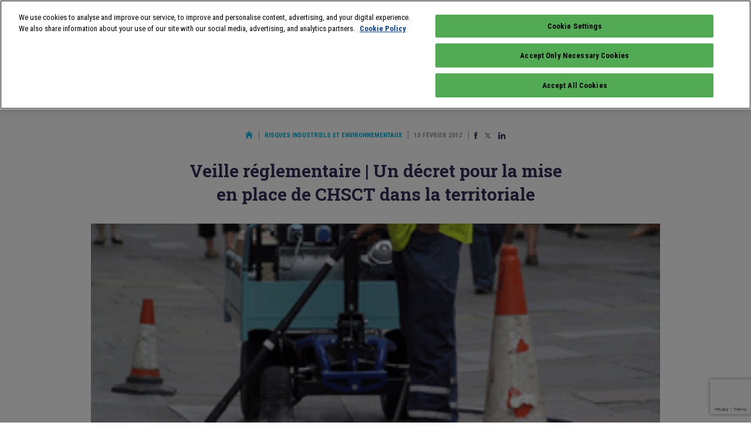

--- FILE ---
content_type: text/html; charset=UTF-8
request_url: https://www.infoprotection.fr/veille-reglementaire-un-decret-pour-la-mise-en-place-de-chsct-dans-la-territoriale/
body_size: 14610
content:
<!doctype html>
<html class="no-js" lang="fr">
<head>
    <title>Veille réglementaire | Un décret pour la mise en place de CHSCT dans la territoriale - Infoprotection</title>
    <meta name="viewport" content="initial-scale=1, maximum-scale=1">
    <meta name="google-site-verification" content="gHOKA9jKzUGbFOJXjT3jWZ47refrW_NyxUTD2bQUvDI" />
    <meta name="google-site-verification" content="pVD00QiuBjij6a4hlgKqqKfSCR2Z7oj2GV5lr05WjOs" />
    <meta name="google-site-verification" content="_82n7WNGax5f1Dd3XcR95lArd6A3V0eogZsCrqU3jA8" />
    <meta name="language" content="FR" />

    <link rel="apple-touch-icon" sizes="57x57" href="/apple-icon-57x57.png">
    <link rel="apple-touch-icon" sizes="60x60" href="/apple-icon-60x60.png">
    <link rel="apple-touch-icon" sizes="72x72" href="/apple-icon-72x72.png">
    <link rel="apple-touch-icon" sizes="76x76" href="/apple-icon-76x76.png">
    <link rel="apple-touch-icon" sizes="114x114" href="/apple-icon-114x114.png">
    <link rel="apple-touch-icon" sizes="120x120" href="/apple-icon-120x120.png">
    <link rel="apple-touch-icon" sizes="144x144" href="/apple-icon-144x144.png">
    <link rel="apple-touch-icon" sizes="152x152" href="/apple-icon-152x152.png">
    <link rel="apple-touch-icon" sizes="180x180" href="/apple-icon-180x180.png">
    <link rel="icon" type="image/png" sizes="192x192"  href="/android-icon-192x192.png">
    <link rel="icon" type="image/png" sizes="32x32" href="/favicon-32x32.png">
    <link rel="icon" type="image/png" sizes="96x96" href="/favicon-96x96.png">
    <link rel="icon" type="image/png" sizes="16x16" href="/favicon-16x16.png">
    <link rel="manifest" href="/manifest.json">
    <meta name="msapplication-TileColor" content="#ffffff">
    <meta name="msapplication-TileImage" content="/ms-icon-144x144.png">
    <meta name="theme-color" content="#ffffff">
    
    <meta name='robots' content='index, follow, max-image-preview:large, max-snippet:-1, max-video-preview:-1' />
<script id="pixel-script-poptin" src="https://cdn.popt.in/pixel.js?id=5bccc5899f086" async="true"></script>
	<!-- This site is optimized with the Yoast SEO plugin v26.8 - https://yoast.com/product/yoast-seo-wordpress/ -->
	<link rel="canonical" href="https://www.infoprotection.fr/veille-reglementaire-un-decret-pour-la-mise-en-place-de-chsct-dans-la-territoriale/" />
	<meta property="og:locale" content="fr_FR" />
	<meta property="og:type" content="article" />
	<meta property="og:title" content="Veille réglementaire | Un décret pour la mise en place de CHSCT dans la territoriale - Infoprotection" />
	<meta property="og:url" content="https://www.infoprotection.fr/veille-reglementaire-un-decret-pour-la-mise-en-place-de-chsct-dans-la-territoriale/" />
	<meta property="og:site_name" content="Infoprotection" />
	<meta property="article:publisher" content="https://www.facebook.com/pages/Linfo-expoprotection/198364726856685" />
	<meta property="article:published_time" content="2012-02-09T23:00:00+00:00" />
	<meta property="og:image" content="https://www.infoprotection.fr/wp-content/uploads/2019/07/F_1209f85912ea42919ae17c37e15748fb524d39e6e5a81.gif" />
	<meta property="og:image:width" content="312" />
	<meta property="og:image:height" content="209" />
	<meta property="og:image:type" content="image/gif" />
	<meta name="author" content="Bruno PAOLIN" />
	<meta name="twitter:card" content="summary_large_image" />
	<meta name="twitter:creator" content="@infoProtection" />
	<meta name="twitter:site" content="@infoProtection" />
	<meta name="twitter:label1" content="Écrit par" />
	<meta name="twitter:data1" content="Bruno PAOLIN" />
	<meta name="twitter:label2" content="Durée de lecture estimée" />
	<meta name="twitter:data2" content="2 minutes" />
	<script type="application/ld+json" class="yoast-schema-graph">{"@context":"https://schema.org","@graph":[{"@type":"Article","@id":"https://www.infoprotection.fr/veille-reglementaire-un-decret-pour-la-mise-en-place-de-chsct-dans-la-territoriale/#article","isPartOf":{"@id":"https://www.infoprotection.fr/veille-reglementaire-un-decret-pour-la-mise-en-place-de-chsct-dans-la-territoriale/"},"author":{"name":"Bruno PAOLIN","@id":"https://www.infoprotection.fr/#/schema/person/9fcb1bcd9f40908a3d01e14da0f292f8"},"headline":"Veille réglementaire | Un décret pour la mise en place de CHSCT dans la territoriale","datePublished":"2012-02-09T23:00:00+00:00","mainEntityOfPage":{"@id":"https://www.infoprotection.fr/veille-reglementaire-un-decret-pour-la-mise-en-place-de-chsct-dans-la-territoriale/"},"wordCount":389,"commentCount":0,"publisher":{"@id":"https://www.infoprotection.fr/#organization"},"image":{"@id":"https://www.infoprotection.fr/veille-reglementaire-un-decret-pour-la-mise-en-place-de-chsct-dans-la-territoriale/#primaryimage"},"thumbnailUrl":"https://www.infoprotection.fr/wp-content/uploads/2019/07/F_1209f85912ea42919ae17c37e15748fb524d39e6e5a81.gif","articleSection":["Risques industriels et environnementaux"],"inLanguage":"fr-FR","potentialAction":[{"@type":"CommentAction","name":"Comment","target":["https://www.infoprotection.fr/veille-reglementaire-un-decret-pour-la-mise-en-place-de-chsct-dans-la-territoriale/#respond"]}]},{"@type":"WebPage","@id":"https://www.infoprotection.fr/veille-reglementaire-un-decret-pour-la-mise-en-place-de-chsct-dans-la-territoriale/","url":"https://www.infoprotection.fr/veille-reglementaire-un-decret-pour-la-mise-en-place-de-chsct-dans-la-territoriale/","name":"Veille réglementaire | Un décret pour la mise en place de CHSCT dans la territoriale - Infoprotection","isPartOf":{"@id":"https://www.infoprotection.fr/#website"},"primaryImageOfPage":{"@id":"https://www.infoprotection.fr/veille-reglementaire-un-decret-pour-la-mise-en-place-de-chsct-dans-la-territoriale/#primaryimage"},"image":{"@id":"https://www.infoprotection.fr/veille-reglementaire-un-decret-pour-la-mise-en-place-de-chsct-dans-la-territoriale/#primaryimage"},"thumbnailUrl":"https://www.infoprotection.fr/wp-content/uploads/2019/07/F_1209f85912ea42919ae17c37e15748fb524d39e6e5a81.gif","datePublished":"2012-02-09T23:00:00+00:00","breadcrumb":{"@id":"https://www.infoprotection.fr/veille-reglementaire-un-decret-pour-la-mise-en-place-de-chsct-dans-la-territoriale/#breadcrumb"},"inLanguage":"fr-FR","potentialAction":[{"@type":"ReadAction","target":["https://www.infoprotection.fr/veille-reglementaire-un-decret-pour-la-mise-en-place-de-chsct-dans-la-territoriale/"]}]},{"@type":"ImageObject","inLanguage":"fr-FR","@id":"https://www.infoprotection.fr/veille-reglementaire-un-decret-pour-la-mise-en-place-de-chsct-dans-la-territoriale/#primaryimage","url":"https://www.infoprotection.fr/wp-content/uploads/2019/07/F_1209f85912ea42919ae17c37e15748fb524d39e6e5a81.gif","contentUrl":"https://www.infoprotection.fr/wp-content/uploads/2019/07/F_1209f85912ea42919ae17c37e15748fb524d39e6e5a81.gif","width":312,"height":209},{"@type":"BreadcrumbList","@id":"https://www.infoprotection.fr/veille-reglementaire-un-decret-pour-la-mise-en-place-de-chsct-dans-la-territoriale/#breadcrumb","itemListElement":[{"@type":"ListItem","position":1,"name":"Home","item":"https://www.infoprotection.fr/"},{"@type":"ListItem","position":2,"name":"Veille réglementaire | Un décret pour la mise en place de CHSCT dans la territoriale"}]},{"@type":"WebSite","@id":"https://www.infoprotection.fr/#website","url":"https://www.infoprotection.fr/","name":"Infoprotection","description":"Gérer les risques, aujourd&#039;hui et demain","publisher":{"@id":"https://www.infoprotection.fr/#organization"},"potentialAction":[{"@type":"SearchAction","target":{"@type":"EntryPoint","urlTemplate":"https://www.infoprotection.fr/?s={search_term_string}"},"query-input":{"@type":"PropertyValueSpecification","valueRequired":true,"valueName":"search_term_string"}}],"inLanguage":"fr-FR"},{"@type":"Organization","@id":"https://www.infoprotection.fr/#organization","name":"Infoprotection","url":"https://www.infoprotection.fr/","logo":{"@type":"ImageObject","inLanguage":"fr-FR","@id":"https://www.infoprotection.fr/#/schema/logo/image/","url":"https://www.infoprotection.fr/wp-content/uploads/2021/11/apple-icon-180x180-1.png","contentUrl":"https://www.infoprotection.fr/wp-content/uploads/2021/11/apple-icon-180x180-1.png","width":180,"height":180,"caption":"Infoprotection"},"image":{"@id":"https://www.infoprotection.fr/#/schema/logo/image/"},"sameAs":["https://www.facebook.com/pages/Linfo-expoprotection/198364726856685","https://x.com/infoProtection","https://www.linkedin.com/groups/2870893/"]},{"@type":"Person","@id":"https://www.infoprotection.fr/#/schema/person/9fcb1bcd9f40908a3d01e14da0f292f8","name":"Bruno PAOLIN","image":{"@type":"ImageObject","inLanguage":"fr-FR","@id":"https://www.infoprotection.fr/#/schema/person/image/","url":"https://secure.gravatar.com/avatar/11c327422f4bfaa5eaed65fcdbaa01a6e080eb44b6fb9c54cdf82ba58191b1eb?s=96&d=monsterid&r=g","contentUrl":"https://secure.gravatar.com/avatar/11c327422f4bfaa5eaed65fcdbaa01a6e080eb44b6fb9c54cdf82ba58191b1eb?s=96&d=monsterid&r=g","caption":"Bruno PAOLIN"}}]}</script>
	<!-- / Yoast SEO plugin. -->


<link rel="alternate" type="application/rss+xml" title="Infoprotection &raquo; Veille réglementaire | Un décret pour la mise en place de CHSCT dans la territoriale Flux des commentaires" href="https://www.infoprotection.fr/veille-reglementaire-un-decret-pour-la-mise-en-place-de-chsct-dans-la-territoriale/feed/" />
<link rel="alternate" title="oEmbed (JSON)" type="application/json+oembed" href="https://www.infoprotection.fr/wp-json/oembed/1.0/embed?url=https%3A%2F%2Fwww.infoprotection.fr%2Fveille-reglementaire-un-decret-pour-la-mise-en-place-de-chsct-dans-la-territoriale%2F" />
<link rel="alternate" title="oEmbed (XML)" type="text/xml+oembed" href="https://www.infoprotection.fr/wp-json/oembed/1.0/embed?url=https%3A%2F%2Fwww.infoprotection.fr%2Fveille-reglementaire-un-decret-pour-la-mise-en-place-de-chsct-dans-la-territoriale%2F&#038;format=xml" />
<style id='wp-img-auto-sizes-contain-inline-css' type='text/css'>
img:is([sizes=auto i],[sizes^="auto," i]){contain-intrinsic-size:3000px 1500px}
/*# sourceURL=wp-img-auto-sizes-contain-inline-css */
</style>
<style id='wp-emoji-styles-inline-css' type='text/css'>

	img.wp-smiley, img.emoji {
		display: inline !important;
		border: none !important;
		box-shadow: none !important;
		height: 1em !important;
		width: 1em !important;
		margin: 0 0.07em !important;
		vertical-align: -0.1em !important;
		background: none !important;
		padding: 0 !important;
	}
/*# sourceURL=wp-emoji-styles-inline-css */
</style>
<style id='wp-block-library-inline-css' type='text/css'>
:root{--wp-block-synced-color:#7a00df;--wp-block-synced-color--rgb:122,0,223;--wp-bound-block-color:var(--wp-block-synced-color);--wp-editor-canvas-background:#ddd;--wp-admin-theme-color:#007cba;--wp-admin-theme-color--rgb:0,124,186;--wp-admin-theme-color-darker-10:#006ba1;--wp-admin-theme-color-darker-10--rgb:0,107,160.5;--wp-admin-theme-color-darker-20:#005a87;--wp-admin-theme-color-darker-20--rgb:0,90,135;--wp-admin-border-width-focus:2px}@media (min-resolution:192dpi){:root{--wp-admin-border-width-focus:1.5px}}.wp-element-button{cursor:pointer}:root .has-very-light-gray-background-color{background-color:#eee}:root .has-very-dark-gray-background-color{background-color:#313131}:root .has-very-light-gray-color{color:#eee}:root .has-very-dark-gray-color{color:#313131}:root .has-vivid-green-cyan-to-vivid-cyan-blue-gradient-background{background:linear-gradient(135deg,#00d084,#0693e3)}:root .has-purple-crush-gradient-background{background:linear-gradient(135deg,#34e2e4,#4721fb 50%,#ab1dfe)}:root .has-hazy-dawn-gradient-background{background:linear-gradient(135deg,#faaca8,#dad0ec)}:root .has-subdued-olive-gradient-background{background:linear-gradient(135deg,#fafae1,#67a671)}:root .has-atomic-cream-gradient-background{background:linear-gradient(135deg,#fdd79a,#004a59)}:root .has-nightshade-gradient-background{background:linear-gradient(135deg,#330968,#31cdcf)}:root .has-midnight-gradient-background{background:linear-gradient(135deg,#020381,#2874fc)}:root{--wp--preset--font-size--normal:16px;--wp--preset--font-size--huge:42px}.has-regular-font-size{font-size:1em}.has-larger-font-size{font-size:2.625em}.has-normal-font-size{font-size:var(--wp--preset--font-size--normal)}.has-huge-font-size{font-size:var(--wp--preset--font-size--huge)}.has-text-align-center{text-align:center}.has-text-align-left{text-align:left}.has-text-align-right{text-align:right}.has-fit-text{white-space:nowrap!important}#end-resizable-editor-section{display:none}.aligncenter{clear:both}.items-justified-left{justify-content:flex-start}.items-justified-center{justify-content:center}.items-justified-right{justify-content:flex-end}.items-justified-space-between{justify-content:space-between}.screen-reader-text{border:0;clip-path:inset(50%);height:1px;margin:-1px;overflow:hidden;padding:0;position:absolute;width:1px;word-wrap:normal!important}.screen-reader-text:focus{background-color:#ddd;clip-path:none;color:#444;display:block;font-size:1em;height:auto;left:5px;line-height:normal;padding:15px 23px 14px;text-decoration:none;top:5px;width:auto;z-index:100000}html :where(.has-border-color){border-style:solid}html :where([style*=border-top-color]){border-top-style:solid}html :where([style*=border-right-color]){border-right-style:solid}html :where([style*=border-bottom-color]){border-bottom-style:solid}html :where([style*=border-left-color]){border-left-style:solid}html :where([style*=border-width]){border-style:solid}html :where([style*=border-top-width]){border-top-style:solid}html :where([style*=border-right-width]){border-right-style:solid}html :where([style*=border-bottom-width]){border-bottom-style:solid}html :where([style*=border-left-width]){border-left-style:solid}html :where(img[class*=wp-image-]){height:auto;max-width:100%}:where(figure){margin:0 0 1em}html :where(.is-position-sticky){--wp-admin--admin-bar--position-offset:var(--wp-admin--admin-bar--height,0px)}@media screen and (max-width:600px){html :where(.is-position-sticky){--wp-admin--admin-bar--position-offset:0px}}

/*# sourceURL=wp-block-library-inline-css */
</style><style id='global-styles-inline-css' type='text/css'>
:root{--wp--preset--aspect-ratio--square: 1;--wp--preset--aspect-ratio--4-3: 4/3;--wp--preset--aspect-ratio--3-4: 3/4;--wp--preset--aspect-ratio--3-2: 3/2;--wp--preset--aspect-ratio--2-3: 2/3;--wp--preset--aspect-ratio--16-9: 16/9;--wp--preset--aspect-ratio--9-16: 9/16;--wp--preset--color--black: #000000;--wp--preset--color--cyan-bluish-gray: #abb8c3;--wp--preset--color--white: #ffffff;--wp--preset--color--pale-pink: #f78da7;--wp--preset--color--vivid-red: #cf2e2e;--wp--preset--color--luminous-vivid-orange: #ff6900;--wp--preset--color--luminous-vivid-amber: #fcb900;--wp--preset--color--light-green-cyan: #7bdcb5;--wp--preset--color--vivid-green-cyan: #00d084;--wp--preset--color--pale-cyan-blue: #8ed1fc;--wp--preset--color--vivid-cyan-blue: #0693e3;--wp--preset--color--vivid-purple: #9b51e0;--wp--preset--gradient--vivid-cyan-blue-to-vivid-purple: linear-gradient(135deg,rgb(6,147,227) 0%,rgb(155,81,224) 100%);--wp--preset--gradient--light-green-cyan-to-vivid-green-cyan: linear-gradient(135deg,rgb(122,220,180) 0%,rgb(0,208,130) 100%);--wp--preset--gradient--luminous-vivid-amber-to-luminous-vivid-orange: linear-gradient(135deg,rgb(252,185,0) 0%,rgb(255,105,0) 100%);--wp--preset--gradient--luminous-vivid-orange-to-vivid-red: linear-gradient(135deg,rgb(255,105,0) 0%,rgb(207,46,46) 100%);--wp--preset--gradient--very-light-gray-to-cyan-bluish-gray: linear-gradient(135deg,rgb(238,238,238) 0%,rgb(169,184,195) 100%);--wp--preset--gradient--cool-to-warm-spectrum: linear-gradient(135deg,rgb(74,234,220) 0%,rgb(151,120,209) 20%,rgb(207,42,186) 40%,rgb(238,44,130) 60%,rgb(251,105,98) 80%,rgb(254,248,76) 100%);--wp--preset--gradient--blush-light-purple: linear-gradient(135deg,rgb(255,206,236) 0%,rgb(152,150,240) 100%);--wp--preset--gradient--blush-bordeaux: linear-gradient(135deg,rgb(254,205,165) 0%,rgb(254,45,45) 50%,rgb(107,0,62) 100%);--wp--preset--gradient--luminous-dusk: linear-gradient(135deg,rgb(255,203,112) 0%,rgb(199,81,192) 50%,rgb(65,88,208) 100%);--wp--preset--gradient--pale-ocean: linear-gradient(135deg,rgb(255,245,203) 0%,rgb(182,227,212) 50%,rgb(51,167,181) 100%);--wp--preset--gradient--electric-grass: linear-gradient(135deg,rgb(202,248,128) 0%,rgb(113,206,126) 100%);--wp--preset--gradient--midnight: linear-gradient(135deg,rgb(2,3,129) 0%,rgb(40,116,252) 100%);--wp--preset--font-size--small: 13px;--wp--preset--font-size--medium: 20px;--wp--preset--font-size--large: 36px;--wp--preset--font-size--x-large: 42px;--wp--preset--spacing--20: 0.44rem;--wp--preset--spacing--30: 0.67rem;--wp--preset--spacing--40: 1rem;--wp--preset--spacing--50: 1.5rem;--wp--preset--spacing--60: 2.25rem;--wp--preset--spacing--70: 3.38rem;--wp--preset--spacing--80: 5.06rem;--wp--preset--shadow--natural: 6px 6px 9px rgba(0, 0, 0, 0.2);--wp--preset--shadow--deep: 12px 12px 50px rgba(0, 0, 0, 0.4);--wp--preset--shadow--sharp: 6px 6px 0px rgba(0, 0, 0, 0.2);--wp--preset--shadow--outlined: 6px 6px 0px -3px rgb(255, 255, 255), 6px 6px rgb(0, 0, 0);--wp--preset--shadow--crisp: 6px 6px 0px rgb(0, 0, 0);}:where(.is-layout-flex){gap: 0.5em;}:where(.is-layout-grid){gap: 0.5em;}body .is-layout-flex{display: flex;}.is-layout-flex{flex-wrap: wrap;align-items: center;}.is-layout-flex > :is(*, div){margin: 0;}body .is-layout-grid{display: grid;}.is-layout-grid > :is(*, div){margin: 0;}:where(.wp-block-columns.is-layout-flex){gap: 2em;}:where(.wp-block-columns.is-layout-grid){gap: 2em;}:where(.wp-block-post-template.is-layout-flex){gap: 1.25em;}:where(.wp-block-post-template.is-layout-grid){gap: 1.25em;}.has-black-color{color: var(--wp--preset--color--black) !important;}.has-cyan-bluish-gray-color{color: var(--wp--preset--color--cyan-bluish-gray) !important;}.has-white-color{color: var(--wp--preset--color--white) !important;}.has-pale-pink-color{color: var(--wp--preset--color--pale-pink) !important;}.has-vivid-red-color{color: var(--wp--preset--color--vivid-red) !important;}.has-luminous-vivid-orange-color{color: var(--wp--preset--color--luminous-vivid-orange) !important;}.has-luminous-vivid-amber-color{color: var(--wp--preset--color--luminous-vivid-amber) !important;}.has-light-green-cyan-color{color: var(--wp--preset--color--light-green-cyan) !important;}.has-vivid-green-cyan-color{color: var(--wp--preset--color--vivid-green-cyan) !important;}.has-pale-cyan-blue-color{color: var(--wp--preset--color--pale-cyan-blue) !important;}.has-vivid-cyan-blue-color{color: var(--wp--preset--color--vivid-cyan-blue) !important;}.has-vivid-purple-color{color: var(--wp--preset--color--vivid-purple) !important;}.has-black-background-color{background-color: var(--wp--preset--color--black) !important;}.has-cyan-bluish-gray-background-color{background-color: var(--wp--preset--color--cyan-bluish-gray) !important;}.has-white-background-color{background-color: var(--wp--preset--color--white) !important;}.has-pale-pink-background-color{background-color: var(--wp--preset--color--pale-pink) !important;}.has-vivid-red-background-color{background-color: var(--wp--preset--color--vivid-red) !important;}.has-luminous-vivid-orange-background-color{background-color: var(--wp--preset--color--luminous-vivid-orange) !important;}.has-luminous-vivid-amber-background-color{background-color: var(--wp--preset--color--luminous-vivid-amber) !important;}.has-light-green-cyan-background-color{background-color: var(--wp--preset--color--light-green-cyan) !important;}.has-vivid-green-cyan-background-color{background-color: var(--wp--preset--color--vivid-green-cyan) !important;}.has-pale-cyan-blue-background-color{background-color: var(--wp--preset--color--pale-cyan-blue) !important;}.has-vivid-cyan-blue-background-color{background-color: var(--wp--preset--color--vivid-cyan-blue) !important;}.has-vivid-purple-background-color{background-color: var(--wp--preset--color--vivid-purple) !important;}.has-black-border-color{border-color: var(--wp--preset--color--black) !important;}.has-cyan-bluish-gray-border-color{border-color: var(--wp--preset--color--cyan-bluish-gray) !important;}.has-white-border-color{border-color: var(--wp--preset--color--white) !important;}.has-pale-pink-border-color{border-color: var(--wp--preset--color--pale-pink) !important;}.has-vivid-red-border-color{border-color: var(--wp--preset--color--vivid-red) !important;}.has-luminous-vivid-orange-border-color{border-color: var(--wp--preset--color--luminous-vivid-orange) !important;}.has-luminous-vivid-amber-border-color{border-color: var(--wp--preset--color--luminous-vivid-amber) !important;}.has-light-green-cyan-border-color{border-color: var(--wp--preset--color--light-green-cyan) !important;}.has-vivid-green-cyan-border-color{border-color: var(--wp--preset--color--vivid-green-cyan) !important;}.has-pale-cyan-blue-border-color{border-color: var(--wp--preset--color--pale-cyan-blue) !important;}.has-vivid-cyan-blue-border-color{border-color: var(--wp--preset--color--vivid-cyan-blue) !important;}.has-vivid-purple-border-color{border-color: var(--wp--preset--color--vivid-purple) !important;}.has-vivid-cyan-blue-to-vivid-purple-gradient-background{background: var(--wp--preset--gradient--vivid-cyan-blue-to-vivid-purple) !important;}.has-light-green-cyan-to-vivid-green-cyan-gradient-background{background: var(--wp--preset--gradient--light-green-cyan-to-vivid-green-cyan) !important;}.has-luminous-vivid-amber-to-luminous-vivid-orange-gradient-background{background: var(--wp--preset--gradient--luminous-vivid-amber-to-luminous-vivid-orange) !important;}.has-luminous-vivid-orange-to-vivid-red-gradient-background{background: var(--wp--preset--gradient--luminous-vivid-orange-to-vivid-red) !important;}.has-very-light-gray-to-cyan-bluish-gray-gradient-background{background: var(--wp--preset--gradient--very-light-gray-to-cyan-bluish-gray) !important;}.has-cool-to-warm-spectrum-gradient-background{background: var(--wp--preset--gradient--cool-to-warm-spectrum) !important;}.has-blush-light-purple-gradient-background{background: var(--wp--preset--gradient--blush-light-purple) !important;}.has-blush-bordeaux-gradient-background{background: var(--wp--preset--gradient--blush-bordeaux) !important;}.has-luminous-dusk-gradient-background{background: var(--wp--preset--gradient--luminous-dusk) !important;}.has-pale-ocean-gradient-background{background: var(--wp--preset--gradient--pale-ocean) !important;}.has-electric-grass-gradient-background{background: var(--wp--preset--gradient--electric-grass) !important;}.has-midnight-gradient-background{background: var(--wp--preset--gradient--midnight) !important;}.has-small-font-size{font-size: var(--wp--preset--font-size--small) !important;}.has-medium-font-size{font-size: var(--wp--preset--font-size--medium) !important;}.has-large-font-size{font-size: var(--wp--preset--font-size--large) !important;}.has-x-large-font-size{font-size: var(--wp--preset--font-size--x-large) !important;}
/*# sourceURL=global-styles-inline-css */
</style>

<style id='classic-theme-styles-inline-css' type='text/css'>
/*! This file is auto-generated */
.wp-block-button__link{color:#fff;background-color:#32373c;border-radius:9999px;box-shadow:none;text-decoration:none;padding:calc(.667em + 2px) calc(1.333em + 2px);font-size:1.125em}.wp-block-file__button{background:#32373c;color:#fff;text-decoration:none}
/*# sourceURL=/wp-includes/css/classic-themes.min.css */
</style>
<link rel='stylesheet' id='js_composer_front-css' href='https://www.infoprotection.fr/wp-content/plugins/js_composer/assets/css/js_composer.min.css?ver=8.7.2' type='text/css' media='all' />
<link rel='stylesheet' id='js_composer_custom_css-css' href='//www.infoprotection.fr/wp-content/uploads/js_composer/custom.css?ver=8.7.2' type='text/css' media='all' />
<script></script><link rel="https://api.w.org/" href="https://www.infoprotection.fr/wp-json/" /><link rel="alternate" title="JSON" type="application/json" href="https://www.infoprotection.fr/wp-json/wp/v2/posts/14620" /><link rel="EditURI" type="application/rsd+xml" title="RSD" href="https://www.infoprotection.fr/xmlrpc.php?rsd" />
<link rel='shortlink' href='https://www.infoprotection.fr/?p=14620' />
<meta name="generator" content="Powered by WPBakery Page Builder - drag and drop page builder for WordPress."/>
<noscript><style> .wpb_animate_when_almost_visible { opacity: 1; }</style></noscript>    <link href="https://fonts.googleapis.com/css?family=Roboto+Condensed:400,700|Roboto+Slab:700&display=swap" rel="stylesheet">
    <link rel="stylesheet" href="/wp-content/themes/infoprotection/css/normalize.css">
    <link rel="stylesheet" href="/wp-content/themes/infoprotection/css/main.css?ver=1745329598">
    <script type="text/javascript" src="https://www.infoprotection.fr/wp-includes/js/jquery/jquery.min.js?ver=3.7.1" id="jquery-core-js"></script>
    <script type="text/javascript" src="https://www.infoprotection.fr/wp-includes/js/jquery/jquery-migrate.min.js?ver=3.4.1" id="jquery-migrate-js"></script>
    <link rel='stylesheet' id='gglcptch-css' href='https://www.infoprotection.fr/wp-content/plugins/google-captcha/css/gglcptch.css?ver=1.85' type='text/css' media='all' />
<meta name="generator" content="WP Rocket 3.18.3" data-wpr-features="wpr_preload_links wpr_desktop" /></head>
<body class="wp-singular post-template-default single single-post postid-14620 single-format-standard wp-theme-infoprotection wpb-js-composer js-comp-ver-8.7.2 vc_responsive">
  
    <div data-rocket-location-hash="15cb6fefa8eddad41e6442ffbae8f648" id="site">
        
        <div data-rocket-location-hash="f775c6eecda2f60fb0fc85322bcb3f89" class="clearfix logo-block mobile-only" id="mobile-logo-block">
    <a href="/" id="site-logo">
        <img src="/wp-content/themes/infoprotection/img/logo.png" width="62" />
    </a>
    <p>
        Gérer les risques <br>
        Aujourd'hui et demain
    </p>
</div>

<div data-rocket-location-hash="58a8afded790fe176cdce46fc36ec844" id="burger">
    <span></span>
    <span></span>
    <span></span>
</div>

<header data-rocket-location-hash="4fd4db331b5ca1a963049e775f7e086a" id="site-header">
    <div data-rocket-location-hash="9747dc581bfadcd978b64effadd9e5e5" class="hcontainer">
        <div class="clearfix first-line line">
            <div class="clearfix logo-block">
                <a href="/" id="site-logo">
                    <img src="/wp-content/themes/infoprotection/img/logo.png" width="62" />
                </a>
                <p>
                    Gérer les risques <br>
                    Aujourd'hui et demain
                </p>
            </div>
            
            <div id="tools">
                <a class="search" href="#search">
                    <img src="/wp-content/themes/infoprotection/img/magnifier.svg" width="18" height="18" />
                </a>
                <span class="pipe"></span>
                <a class="fb" href="https://www.facebook.com/pages/Linfo-expoprotection/198364726856685" target="_blank">
                    <img src="/wp-content/themes/infoprotection/img/Facebook.svg" width="8" height="16" />
                </a>
                <a class="twitter" href="https://twitter.com/expoprotection" target="_blank">
                    <img src="/wp-content/themes/infoprotection/img/x.svg" width="20" height="16" />
                </a>
                <a class="linkedin" href="https://www.linkedin.com/showcase/expoprotection/" target="_blank">
                    <img src="/wp-content/themes/infoprotection/img/Linkedin.svg" width="17" height="16" />
                </a>
            </div>
        </div>
        
        <div class="clearfix line">
            <nav id="nav1">
                                <a href="https://www.infoprotection.fr/sante-et-qualite-de-vie-au-travail/">Santé et qualité de vie au travail</a>
                                <a class="active" href="https://www.infoprotection.fr/risques-industriels-et-environnementaux/">Risques industriels et environnementaux</a>
                                <a href="https://www.infoprotection.fr/risque-incendie/">Risque incendie</a>
                                <a href="https://www.infoprotection.fr/surete-et-securite/">Sûreté et sécurité</a>
                                <a href="https://www.infoprotection.fr/cyberprevention/">Cyberprévention</a>
                                <a class="mobile-only" href="/agenda-evenements/">Agenda</a>
                                <a class="cta" href="/inscription-newsletter/" target="_blank" id="sidebar-newsletter-button2">S'abonner à la newsletter</a>
            </nav>
        </div>
    </div>
    
    <form id="search-form" method="get" action="/">
        <fieldset class="hcontainer">
            <div class="single-input">
                <input type="text" name="s" id="search-form-input" placeholder="Que recherchez-vous&nbsp;?" required>
                <button type="submit" class="cta">Rechercher</button>
            </div>
            <button id="search-form-close" aria-label="Annuler la recherche" type="button">
                <img src="/wp-content/themes/infoprotection/img/close.svg" width="18" height="18" alt="Annuler la recherche">
            </button>
        </fieldset>
    </form>
</header>
<p id="current-cat-mobile">
    Risques industriels et environnementaux</p>
<nav id="nav2">
        <a href="https://www.infoprotection.fr/risques-industriels-et-environnementaux/">Tous</a>
    
        <a href="https://www.infoprotection.fr/risques-industriels-et-environnementaux/?t=Actualit%C3%A9s">Actualités</a>
        <a href="https://www.infoprotection.fr/risques-industriels-et-environnementaux/?t=Dossiers">Dossiers</a>
        <a href="https://www.infoprotection.fr/risques-industriels-et-environnementaux/?t=Innovations">Innovations</a>
        <a href="https://www.infoprotection.fr/risques-industriels-et-environnementaux/?t=R%C3%A9glementation">Réglementation</a>
        <a href="https://www.infoprotection.fr/risques-industriels-et-environnementaux/?t=Rep%C3%A8res">Repères</a>
    </nav>
        
        <main data-rocket-location-hash="0098facf31d368a283e358dec38f2888" id="main" class="single">            
            
            <div class="adloader" data-prs="{&quot;t&quot;:&quot;arche&quot;,&quot;gor&quot;:false,&quot;atrc&quot;:&quot;arche&quot;,&quot;atri&quot;:&quot;&quot;,&quot;imw&quot;:&quot;1440&quot;,&quot;imh&quot;:&quot;1000&quot;,&quot;ai&quot;:null,&quot;pid&quot;:14620}"></div>            
            <div data-rocket-location-hash="3de156e20d97a74462098d045f8f73ef" id="content-container" class="hcontainer" itemscope itemtype="http://schema.org/Article">
                <div id="page-metas" class="padded">
                    <a href="/" class="home-link">
                        <img src="/wp-content/themes/infoprotection/img/home.svg" alt="Retour à l'accueil" width="13" height="13" />
                    </a>
                    
                    <div style="display: inline-block; border-right: solid 1px #979797; padding-right: 10px; margin-right: 5px; line-height: 13px;" itemscope itemtype="http://schema.org/BreadcrumbList">
                                                <a itemprop="itemListElement item name" itemscope itemtype="http://schema.org/ListItem" href="https://www.infoprotection.fr/risques-industriels-et-environnementaux/">Risques industriels et environnementaux</a>
                                            </div>
                    
                    <time itemprop="dateCreated" datetime="2012-02-10">10 février 2012</time>
                    
                    <div class="share">
    <a class="fb" href="https://www.facebook.com/sharer/sharer.php?u=https%3A%2F%2Fwww.infoprotection.fr%2Fveille-reglementaire-un-decret-pour-la-mise-en-place-de-chsct-dans-la-territoriale%2F" target="_blank" rel="nofollow">
        <img src="/wp-content/themes/infoprotection/img/Facebook.svg" width="8" height="16" />
    </a>
    <a class="twitter" href="https://twitter.com/home?status=Veille+r%C3%A9glementaire+%7C+Un+d%C3%A9cret+pour+la+mise+en+place+de+CHSCT+dans+la+territoriale%20https%3A%2F%2Fwww.infoprotection.fr%2Fveille-reglementaire-un-decret-pour-la-mise-en-place-de-chsct-dans-la-territoriale%2F" target="_blank" rel="nofollow">
        <img src="/wp-content/themes/infoprotection/img/x.svg" width="25" height="18" />
    </a>
    <a class="linkedin" href="https://www.linkedin.com/shareArticle?mini=true&url=https%3A%2F%2Fwww.infoprotection.fr%2Fveille-reglementaire-un-decret-pour-la-mise-en-place-de-chsct-dans-la-territoriale%2F&title=Veille+r%C3%A9glementaire+%7C+Un+d%C3%A9cret+pour+la+mise+en+place+de+CHSCT+dans+la+territoriale" target="_blank" rel="nofollow">
        <img src="/wp-content/themes/infoprotection/img/Linkedin.svg" width="13" height="13" />
    </a>
</div>                </div>
                
                <h1 itemprop="name">
                    Veille réglementaire | Un décret pour la mise en place de CHSCT dans la territoriale                </h1>
                
                                <div id="page-banner" style="background-image:url('https://www.infoprotection.fr/wp-content/uploads/2019/07/F_1209f85912ea42919ae17c37e15748fb524d39e6e5a81.gif')"></div>
                                
                <main id="sided-content" class="clearfix">
                    <div id="content-body" itemprop="text">
                        <div class="share-big">
                            <span>Partager</span> : <div class="share">
    <a class="fb" href="https://www.facebook.com/sharer/sharer.php?u=https%3A%2F%2Fwww.infoprotection.fr%2Fveille-reglementaire-un-decret-pour-la-mise-en-place-de-chsct-dans-la-territoriale%2F" target="_blank" rel="nofollow">
        <img src="/wp-content/themes/infoprotection/img/Facebook.svg" width="8" height="16" />
    </a>
    <a class="twitter" href="https://twitter.com/home?status=Veille+r%C3%A9glementaire+%7C+Un+d%C3%A9cret+pour+la+mise+en+place+de+CHSCT+dans+la+territoriale%20https%3A%2F%2Fwww.infoprotection.fr%2Fveille-reglementaire-un-decret-pour-la-mise-en-place-de-chsct-dans-la-territoriale%2F" target="_blank" rel="nofollow">
        <img src="/wp-content/themes/infoprotection/img/x.svg" width="25" height="18" />
    </a>
    <a class="linkedin" href="https://www.linkedin.com/shareArticle?mini=true&url=https%3A%2F%2Fwww.infoprotection.fr%2Fveille-reglementaire-un-decret-pour-la-mise-en-place-de-chsct-dans-la-territoriale%2F&title=Veille+r%C3%A9glementaire+%7C+Un+d%C3%A9cret+pour+la+mise+en+place+de+CHSCT+dans+la+territoriale" target="_blank" rel="nofollow">
        <img src="/wp-content/themes/infoprotection/img/Linkedin.svg" width="13" height="13" />
    </a>
</div>                        </div>
                                                <p class="chapo">
                            Afin d’améliorer le dispositif d’hygiène et de sécurité au travail, le présent décret prévoit la mise en place de comités d’hygiène et de sécurité et des conditions de travail dès qu’un organisme comprend 50 agents.                        </p>
                        
                                                
                        <div class="adloader" data-prs="{&quot;t&quot;:&quot;col_left&quot;,&quot;gor&quot;:true,&quot;atrc&quot;:&quot;col_left1&quot;,&quot;atri&quot;:&quot;&quot;,&quot;imw&quot;:&quot;100%&quot;,&quot;imh&quot;:&quot;&quot;,&quot;ai&quot;:null,&quot;pid&quot;:14620}"></div>                        
                        <div class="wpb-content-wrapper"><div class="vc_row wpb_row vc_row-fluid"><div class="wpb_column vc_column_container vc_col-sm-12"><div class="vc_column-inner"><div class="wpb_wrapper">
	<div class="wpb_text_column wpb_content_element" >
		<div class="wpb_wrapper">
			<p><a target="_blank" title="decret" href="http://www.legifrance.gouv.fr/affichTexte.do?cidTexte=JORFTEXT000025283229" rel="noopener noreferrer"><span>Décret n° 2012-170 du 3 février 2012 modifiant le décret </span></a><a target="_blank" title="decret" href="http://www.legifrance.gouv.fr/affichTexte.do?cidTexte=JORFTEXT000025283229" rel="noopener noreferrer"><span>n° </span></a><a target="_blank" title="decret" href="http://www.legifrance.gouv.fr/affichTexte.do?cidTexte=JORFTEXT000025283229" rel="noopener noreferrer"><span>85-603 du 10 juin 1985 relatif à l’hygiène et à la sécurité du travail ainsi qu’à la médecine professionnelle et préventive dans la fonction publique territoriale</span></a>.<br />
<span> Publics concernés </span><br />
Fonctionnaires et agents non titulaires des collectivités territoriales et de leurs établissements publics.<br />
<span> Objet </span><br />
Modification de règles relatives à l’hygiène et à la sécurité au travail, à la formation et aux organismes compétents dans ces matières, ainsi qu’à la médecine professionnelle et préventive dans la fonction publique territoriale.<br />
<span> Entrée en vigueur</span><br />
Le texte entre en vigueur le lendemain de sa publication, à l’exception des dispositions relatives à la composition et au fonctionnement des comités d’hygiène de sécurité et des conditions de travail.<br />
Ces dispositions trouveront en effet à s’appliquer à compter du premier renouvellement général des comités techniques qui aura lieu en 2014.<br />
<span>Notice </span><br />
Afin d’améliorer le dispositif d’hygiène et de sécurité au travail, le présent décret prévoit la mise en place de comités d’hygiène de sécurité et des conditions de travail dès qu’un organisme comprend 50 agents.<br />
Les règles relatives à la composition et au fonctionnement ainsi que les missions des comités ont été adaptées conformément aux mesures de l’accord sur l’hygiène et la sécurité au travail dans la fonction publique signé le 20 novembre 2009. Aux missions traditionnelles, des missions nouvelles sont ajoutées.<br />
Le décret introduit également de nouvelles dispositions qui concernent les autres acteurs : assistants et conseillers de prévention, agents chargés d’une fonction d’inspection dans le domaine de l’hygiène et de la sécurité, services de médecine préventive.<br />
<span> Références </span><br />
Ce texte est pris pour l’application de l’article 33-1 de la loi no 84-53 du 26 janvier 1984 modifiée portant dispositions statutaires relatives à la fonction publique territoriale créé par l’article 18 de la loi n° 2010-751 du 5 juillet 2010 relative à la rénovation du dialogue social et comportant diverses dispositions relatives à la fonction publique.</p>

		</div>
	</div>
</div></div></div></div>
</div>    
                    </div>
                    <aside id="sidebar">
    </aside>                </main>
                
                <div class="adloader" data-prs="{&quot;t&quot;:&quot;content_footer&quot;,&quot;gor&quot;:false,&quot;atrc&quot;:&quot;content_footer&quot;,&quot;atri&quot;:&quot;&quot;,&quot;imw&quot;:&quot;100%&quot;,&quot;imh&quot;:&quot;&quot;,&quot;ai&quot;:null,&quot;pid&quot;:14620}"></div>                
                <div id="readmore">
    <h2>À lire aussi</h2>
    <div class="clearfix">
                <article class="w33 std-medium-article">
            <a href="https://www.infoprotection.fr/veille-reglementaire-btp-2-nouvelles-recommandations-pour-les-entreprises/">
                <div class="img" style="background-image:url('https://www.infoprotection.fr/wp-content/uploads/2019/07/F_80bd556b7ef3b38fcdb31714c98a5bac524d39e3af531-300x200.gif')">

                </div>
            </a>
            
            <div class="metas">
                                <a class="cat-link" href="https://www.infoprotection.fr/risques-industriels-et-environnementaux/">Risques industriels ...</a>
                
                <time datetime="">8 décembre 2011</time>
            </div>

            <h3><a href="https://www.infoprotection.fr/veille-reglementaire-btp-2-nouvelles-recommandations-pour-les-entreprises/">Veille réglementaire | BTP : 2 nouvelles recommandations pour les entreprises</a></h3>

            <div class="tags">
                            </div>
        </article>
                <article class="w33 std-medium-article">
            <a href="https://www.infoprotection.fr/manutention-manipulateur-pour-portes-sous-film-plastique/">
                <div class="img" style="background-image:url('https://www.infoprotection.fr/wp-content/uploads/2019/07/F_d3a305882a18391d00748fb4680af55d524d39db35328.gif')">

                </div>
            </a>
            
            <div class="metas">
                                <a class="cat-link" href="https://www.infoprotection.fr/risques-industriels-et-environnementaux/">Risques industriels ...</a>
                
                <time datetime="">13 juillet 2011</time>
            </div>

            <h3><a href="https://www.infoprotection.fr/manutention-manipulateur-pour-portes-sous-film-plastique/">Manutention | Manipulateur pour portes sous film plastique</a></h3>

            <div class="tags">
                            </div>
        </article>
                <article class="w33 std-medium-article">
            <a href="https://www.infoprotection.fr/trilogiq-adapte-les-postes-de-travail-a-la-mesure-de-chaque-operateur/">
                <div class="img" style="background-image:url('https://www.infoprotection.fr/wp-content/uploads/2019/07/F_55f7373f7d24b90350c3a256cf4bc84d54783ed7c58d0-226x300.jpg')">

                </div>
            </a>
            
            <div class="metas">
                                <a class="cat-link" href="https://www.infoprotection.fr/risques-industriels-et-environnementaux/">Risques industriels ...</a>
                
                <time datetime="">4 décembre 2014</time>
            </div>

            <h3><a href="https://www.infoprotection.fr/trilogiq-adapte-les-postes-de-travail-a-la-mesure-de-chaque-operateur/">Trilogiq adapte les postes de travail à la mesure de chaque opérateur</a></h3>

            <div class="tags">
                            </div>
        </article>
            </div>
</div>
                
                <div id="comments">
                    <h2 class="long-title">Commentez</h2>

    <form action="https://www.infoprotection.fr/wp-comments-post.php" method="post" id="commentform">  
        <p class="toggler input">
            Participez à la discussion
        </p>
        <p class="toggled"><input type="text" name="author" id="author" value="" size="22" tabindex="1" required placeholder="Votre nom" />  
        <p class="toggled"><input type="text" name="email" id="email" value="" size="22" tabindex="2" required placeholder="Votre email" />  
        <p class="toggled"><textarea autocomplete="new-password"  id="ecf2a14231"  name="ecf2a14231"   rows="10" tabindex="4"></textarea><textarea id="comment" aria-label="hp-comment" aria-hidden="true" name="comment" autocomplete="new-password" style="padding:0 !important;clip:rect(1px, 1px, 1px, 1px) !important;position:absolute !important;white-space:nowrap !important;height:1px !important;width:1px !important;overflow:hidden !important;" tabindex="-1"></textarea><script data-noptimize>document.getElementById("comment").setAttribute( "id", "a0cc38725c8de7f1711bffa395839312" );document.getElementById("ecf2a14231").setAttribute( "id", "comment" );</script></p>  
        <div class="toggled">
            <div class="gglcptch gglcptch_v3 gglcptch_custom"><input type="hidden" id="g-recaptcha-response" name="g-recaptcha-response" /><br /><div class="gglcptch_error_text">La période de vérification reCAPTCHA a expiré. Veuillez recharger la page.</div></div>        </div>
        <p class="toggled"><button class="cta">Commenter</button></p>
        <input type="hidden" name="comment_post_ID" value="14620" />
          
    </form>


                 </div>
            </div>
            
        </main>
        
        <div data-rocket-location-hash="d5827e26d247e7910a61c9b387297647" id="nl-social">
    <div data-rocket-location-hash="dfd89269a7c862c039f34a25da5a5868" class="hcontainer">
        <div class="clearfix">
            <div class="w33">
                <h2 class="centered-dash">Newsletter</h2>
                                <p class="cta-block" style="padding-top:0;margin-top:-10px;">
                    <a href="/inscription-newsletter/" target="_blank" class="cta">Recevoir la newsletter</a>
                </p>
            </div>
            <div class="w33">
                <h2 class="centered-dash">Publicité</h2>
                <p class="cta-block" style="padding-top:0;margin-top:-10px;">
                    <a href="/communiquer-sur-notre-site/" class="cta">Communiquer sur notre site</a>
                </p>
            </div>
            <div class="w33">
                <h2 class="centered-dash">Suivez-nous</h2>
                <div class="shareicons">
                    <a class="fb" href="https://www.facebook.com/pages/Linfo-expoprotection/198364726856685" target="_blank" rel="nofollow">
                        <img src="/wp-content/themes/infoprotection/img/Facebook.svg" width="15" height="30" />
                    </a>
                    <a class="twitter" href="https://twitter.com/expoprotection" target="_blank" rel="nofollow">
                        <img src="/wp-content/themes/infoprotection/img/x.svg" width="41" height="30" />
                    </a>
                    <a class="linkedin" href="https://www.linkedin.com/showcase/expoprotection/" target="_blank" rel="nofollow">
                        <img src="/wp-content/themes/infoprotection/img/Linkedin.svg" width="33" height="30" />
                    </a>
                    <a class="rss" href="/rss/" target="_blank">
                        <img src="/wp-content/themes/infoprotection/img/RSS.svg" width="31" height="30" />
                    </a>
                </div>
            </div>
        </div>
    </div>
</div>        <footer data-rocket-location-hash="be773194676548ec8b8361825ab5b079" id="site-footer">
    <div data-rocket-location-hash="4510b9decfdf79898e3ef2a64ae5c9c3" class="hcontainer">
        <div class="clearfix">
            <div class="w33">
                <p class="title"><strong>En savoir plus</strong></p>
                <div class="in">
                    <ul>
                                                <li>
                            <a href="https://www.infoprotection.fr/sante-et-qualite-de-vie-au-travail/">Santé et qualité de vie au travail</a>
                        </li>
                                                <li>
                            <a href="https://www.infoprotection.fr/risques-industriels-et-environnementaux/">Risques industriels et environnementaux</a>
                        </li>
                                                <li>
                            <a href="https://www.infoprotection.fr/risque-incendie/">Risque incendie</a>
                        </li>
                                                <li>
                            <a href="https://www.infoprotection.fr/surete-et-securite/">Sûreté et sécurité</a>
                        </li>
                                                <li>
                            <a href="https://www.infoprotection.fr/cyberprevention/">Cyberprévention</a>
                        </li>
                                                <li>
                            <a href="">Trouver vos fournisseurs</a>
                        </li>
                    </ul>
                </div>
            </div>
            <div class="w33">
                <p class="title"><strong>En savoir plus</strong></p>
                <div class="in">
                    <p class="addr">
                        <strong>REED EXPOSITIONS FRANCE</strong><br>
                        52-54, quai de Dion Bouton<br>
                        CS 80001 - 92806 Puteaux Cedex<br>
                        +33 (0)1 47 56 50 00<br>
                        +33 (0)1 47 56 21 90<br>
                        <a href="mailto:info@reedexpo.fr">info@reedexpo.fr</a>
                    </p>
                </div>
            </div>
            <div class="w33">
                <p class="title"><strong>Agenda</strong></p>
                <div id="footer-agenda" class="clearfix">
                                        <a href="/agenda-evenements/#periode-Janvier">
                        <div class="month w25" title="Janvier">
                                                        <span></span>
                                                        <span></span>
                                                        <span></span>
                                                        <span></span>
                                                    </div>
                    </a>
                                        <a href="/agenda-evenements/#periode-Février">
                        <div class="month w25" title="Février">
                                                        <span></span>
                                                        <span></span>
                                                        <span></span>
                                                        <span></span>
                                                    </div>
                    </a>
                                        <a href="/agenda-evenements/#periode-Mars">
                        <div class="month w25" title="Mars">
                                                        <span></span>
                                                        <span></span>
                                                        <span></span>
                                                        <span></span>
                                                    </div>
                    </a>
                                        <a href="/agenda-evenements/#periode-Avril">
                        <div class="month w25" title="Avril">
                                                        <span></span>
                                                        <span></span>
                                                        <span></span>
                                                        <span></span>
                                                    </div>
                    </a>
                                        <a href="/agenda-evenements/#periode-Mai">
                        <div class="month w25" title="Mai">
                                                        <span></span>
                                                        <span></span>
                                                        <span></span>
                                                        <span></span>
                                                    </div>
                    </a>
                                        <a href="/agenda-evenements/#periode-Juin">
                        <div class="month w25" title="Juin">
                                                        <span></span>
                                                        <span></span>
                                                        <span></span>
                                                        <span></span>
                                                    </div>
                    </a>
                                        <a href="/agenda-evenements/#periode-Juillet">
                        <div class="month w25" title="Juillet">
                                                        <span></span>
                                                        <span></span>
                                                        <span></span>
                                                        <span></span>
                                                    </div>
                    </a>
                                        <a href="/agenda-evenements/#periode-Août">
                        <div class="month w25" title="Août">
                                                        <span></span>
                                                        <span></span>
                                                        <span></span>
                                                        <span></span>
                                                    </div>
                    </a>
                                        <a href="/agenda-evenements/#periode-Septembre">
                        <div class="month w25" title="Septembre">
                                                        <span></span>
                                                        <span></span>
                                                        <span></span>
                                                        <span></span>
                                                    </div>
                    </a>
                                        <a href="/agenda-evenements/#periode-Octobre">
                        <div class="month w25" title="Octobre">
                                                        <span></span>
                                                        <span></span>
                                                        <span></span>
                                                        <span></span>
                                                    </div>
                    </a>
                                        <a href="/agenda-evenements/#periode-Novembre">
                        <div class="month w25" title="Novembre">
                                                        <span></span>
                                                        <span></span>
                                                        <span></span>
                                                        <span></span>
                                                    </div>
                    </a>
                                        <a href="/agenda-evenements/#periode-Décembre">
                        <div class="month w25" title="Décembre">
                                                        <span></span>
                                                        <span></span>
                                                        <span></span>
                                                        <span></span>
                                                    </div>
                    </a>
                                    </div>
        </div>
        <div class="footer2 build-by w80">
                    <h2>Build By</h2>
                    <a href="https://rxglobal.com/our-sectors" target="_blank">En savoir plus</a><span>|</span><a href="https://rxglobal.com/insights" target="_blank">Actualit&eacute;s</a><span>|</span><a href="https://rxglobal.com/join-us" target="_blank">Carri&egrave;res</a><span>|</span><a href="https://rxglobal.com/inclusion-diversity" target="_blank">Inclusion &amp; Diversit&eacute;</a><span>|</span><a href="https://rxglobal.com/net-zero-2040" target="_blank">RSE</a><span>|</span><a href="https://accessibility.rxglobal.com/en-gb/webaccessibility.html" target="_blank">Accessibilit&eacute;</a></div>
        </div>
        <div class="clearfix mentions">
            <div class="w33">
                <a href="https://www.reedexpo.fr/" target="_blank" rel="nofollow">
                    <img src="/wp-content/themes/infoprotection/img/rx-relx.png?v=2" alt="Reed Exhibitions" width="182">
                </a>
            </div>
            <div class="w66">
                <a href="/contacts/" target="_blank">Contacts</a> 
                <a href="https://rxglobal.fr/fr/conditions-dutilisation" target="_blank" rel="nofollow">Conditions d'utilisation</a>
                <a href="https://privacy.rxglobal.com/fr-fr.html" target="_blank" rel="nofollow">Politique de confidentialité </a>
                <a href="https://privacy.reedexpo.com/fr-fr/cookie-policy.html" target="_blank" rel="nofollow">Cookies</a>
                <a href="https://app.onetrust.com/app/#/webform/0c3a1ef7-191f-4781-af27-a22efb1eb768" target="_blank" rel="nofollow">Vos droits</a>
                <a href="#" class="ot-sdk-show-settings">Paramétrer les cookies</a>
            </div>
        </div>

    </div>
</footer>
    </div>
    
    
<script src="/wp-content/themes/infoprotection/js/plugins.js?v=1.0.196"></script>
<script src="/wp-content/themes/infoprotection/js/main.js?v=1.0.196"></script>
<script src="https://2fa4e90d3716407e94c3c45659bb725d.js.ubembed.com" async></script>

<!-- Google Tag Manager --> 
<script>(function(w,d,s,l,i){w[l]=w[l]||[];w[l].push({'gtm.start': new Date().getTime(),event:'gtm.js'});var f=d.getElementsByTagName(s)[0], j=d.createElement(s),dl=l!='dataLayer'?'&l='+l:'';j.async=true;j.src= 'https://www.googletagmanager.com/gtm.js?id='+i+dl;f.parentNode.insertBefore(j,f); })(window,document,'script','dataLayer','GTM-MKHMNZW');</script> 
<noscript><iframe src="https://www.googletagmanager.com/ns.html?id=GTM-MKHMNZW" height="0" width="0" style="display:none;visibility:hidden"></iframe></noscript> 
<!-- End Google Tag Manager -->    <script type="speculationrules">
{"prefetch":[{"source":"document","where":{"and":[{"href_matches":"/*"},{"not":{"href_matches":["/wp-*.php","/wp-admin/*","/wp-content/uploads/*","/wp-content/*","/wp-content/plugins/*","/wp-content/themes/infoprotection/*","/*\\?(.+)"]}},{"not":{"selector_matches":"a[rel~=\"nofollow\"]"}},{"not":{"selector_matches":".no-prefetch, .no-prefetch a"}}]},"eagerness":"conservative"}]}
</script>
<script type="text/javascript" id="rocket-browser-checker-js-after">
/* <![CDATA[ */
"use strict";var _createClass=function(){function defineProperties(target,props){for(var i=0;i<props.length;i++){var descriptor=props[i];descriptor.enumerable=descriptor.enumerable||!1,descriptor.configurable=!0,"value"in descriptor&&(descriptor.writable=!0),Object.defineProperty(target,descriptor.key,descriptor)}}return function(Constructor,protoProps,staticProps){return protoProps&&defineProperties(Constructor.prototype,protoProps),staticProps&&defineProperties(Constructor,staticProps),Constructor}}();function _classCallCheck(instance,Constructor){if(!(instance instanceof Constructor))throw new TypeError("Cannot call a class as a function")}var RocketBrowserCompatibilityChecker=function(){function RocketBrowserCompatibilityChecker(options){_classCallCheck(this,RocketBrowserCompatibilityChecker),this.passiveSupported=!1,this._checkPassiveOption(this),this.options=!!this.passiveSupported&&options}return _createClass(RocketBrowserCompatibilityChecker,[{key:"_checkPassiveOption",value:function(self){try{var options={get passive(){return!(self.passiveSupported=!0)}};window.addEventListener("test",null,options),window.removeEventListener("test",null,options)}catch(err){self.passiveSupported=!1}}},{key:"initRequestIdleCallback",value:function(){!1 in window&&(window.requestIdleCallback=function(cb){var start=Date.now();return setTimeout(function(){cb({didTimeout:!1,timeRemaining:function(){return Math.max(0,50-(Date.now()-start))}})},1)}),!1 in window&&(window.cancelIdleCallback=function(id){return clearTimeout(id)})}},{key:"isDataSaverModeOn",value:function(){return"connection"in navigator&&!0===navigator.connection.saveData}},{key:"supportsLinkPrefetch",value:function(){var elem=document.createElement("link");return elem.relList&&elem.relList.supports&&elem.relList.supports("prefetch")&&window.IntersectionObserver&&"isIntersecting"in IntersectionObserverEntry.prototype}},{key:"isSlowConnection",value:function(){return"connection"in navigator&&"effectiveType"in navigator.connection&&("2g"===navigator.connection.effectiveType||"slow-2g"===navigator.connection.effectiveType)}}]),RocketBrowserCompatibilityChecker}();
//# sourceURL=rocket-browser-checker-js-after
/* ]]> */
</script>
<script type="text/javascript" id="rocket-preload-links-js-extra">
/* <![CDATA[ */
var RocketPreloadLinksConfig = {"excludeUris":"/iadmn/|/secret/edit/|/(?:.+/)?feed(?:/(?:.+/?)?)?$|/(?:.+/)?embed/|/(index.php/)?(.*)wp-json(/.*|$)|/refer/|/go/|/recommend/|/recommends/","usesTrailingSlash":"1","imageExt":"jpg|jpeg|gif|png|tiff|bmp|webp|avif|pdf|doc|docx|xls|xlsx|php","fileExt":"jpg|jpeg|gif|png|tiff|bmp|webp|avif|pdf|doc|docx|xls|xlsx|php|html|htm","siteUrl":"https://www.infoprotection.fr","onHoverDelay":"100","rateThrottle":"3"};
//# sourceURL=rocket-preload-links-js-extra
/* ]]> */
</script>
<script type="text/javascript" id="rocket-preload-links-js-after">
/* <![CDATA[ */
(function() {
"use strict";var r="function"==typeof Symbol&&"symbol"==typeof Symbol.iterator?function(e){return typeof e}:function(e){return e&&"function"==typeof Symbol&&e.constructor===Symbol&&e!==Symbol.prototype?"symbol":typeof e},e=function(){function i(e,t){for(var n=0;n<t.length;n++){var i=t[n];i.enumerable=i.enumerable||!1,i.configurable=!0,"value"in i&&(i.writable=!0),Object.defineProperty(e,i.key,i)}}return function(e,t,n){return t&&i(e.prototype,t),n&&i(e,n),e}}();function i(e,t){if(!(e instanceof t))throw new TypeError("Cannot call a class as a function")}var t=function(){function n(e,t){i(this,n),this.browser=e,this.config=t,this.options=this.browser.options,this.prefetched=new Set,this.eventTime=null,this.threshold=1111,this.numOnHover=0}return e(n,[{key:"init",value:function(){!this.browser.supportsLinkPrefetch()||this.browser.isDataSaverModeOn()||this.browser.isSlowConnection()||(this.regex={excludeUris:RegExp(this.config.excludeUris,"i"),images:RegExp(".("+this.config.imageExt+")$","i"),fileExt:RegExp(".("+this.config.fileExt+")$","i")},this._initListeners(this))}},{key:"_initListeners",value:function(e){-1<this.config.onHoverDelay&&document.addEventListener("mouseover",e.listener.bind(e),e.listenerOptions),document.addEventListener("mousedown",e.listener.bind(e),e.listenerOptions),document.addEventListener("touchstart",e.listener.bind(e),e.listenerOptions)}},{key:"listener",value:function(e){var t=e.target.closest("a"),n=this._prepareUrl(t);if(null!==n)switch(e.type){case"mousedown":case"touchstart":this._addPrefetchLink(n);break;case"mouseover":this._earlyPrefetch(t,n,"mouseout")}}},{key:"_earlyPrefetch",value:function(t,e,n){var i=this,r=setTimeout(function(){if(r=null,0===i.numOnHover)setTimeout(function(){return i.numOnHover=0},1e3);else if(i.numOnHover>i.config.rateThrottle)return;i.numOnHover++,i._addPrefetchLink(e)},this.config.onHoverDelay);t.addEventListener(n,function e(){t.removeEventListener(n,e,{passive:!0}),null!==r&&(clearTimeout(r),r=null)},{passive:!0})}},{key:"_addPrefetchLink",value:function(i){return this.prefetched.add(i.href),new Promise(function(e,t){var n=document.createElement("link");n.rel="prefetch",n.href=i.href,n.onload=e,n.onerror=t,document.head.appendChild(n)}).catch(function(){})}},{key:"_prepareUrl",value:function(e){if(null===e||"object"!==(void 0===e?"undefined":r(e))||!1 in e||-1===["http:","https:"].indexOf(e.protocol))return null;var t=e.href.substring(0,this.config.siteUrl.length),n=this._getPathname(e.href,t),i={original:e.href,protocol:e.protocol,origin:t,pathname:n,href:t+n};return this._isLinkOk(i)?i:null}},{key:"_getPathname",value:function(e,t){var n=t?e.substring(this.config.siteUrl.length):e;return n.startsWith("/")||(n="/"+n),this._shouldAddTrailingSlash(n)?n+"/":n}},{key:"_shouldAddTrailingSlash",value:function(e){return this.config.usesTrailingSlash&&!e.endsWith("/")&&!this.regex.fileExt.test(e)}},{key:"_isLinkOk",value:function(e){return null!==e&&"object"===(void 0===e?"undefined":r(e))&&(!this.prefetched.has(e.href)&&e.origin===this.config.siteUrl&&-1===e.href.indexOf("?")&&-1===e.href.indexOf("#")&&!this.regex.excludeUris.test(e.href)&&!this.regex.images.test(e.href))}}],[{key:"run",value:function(){"undefined"!=typeof RocketPreloadLinksConfig&&new n(new RocketBrowserCompatibilityChecker({capture:!0,passive:!0}),RocketPreloadLinksConfig).init()}}]),n}();t.run();
}());

//# sourceURL=rocket-preload-links-js-after
/* ]]> */
</script>
<script type="text/javascript" src="https://www.infoprotection.fr/wp-includes/js/jquery/jquery.min.js?ver=3.7.1" id="jquery-core-js"></script>
<script type="text/javascript" src="https://www.infoprotection.fr/wp-content/plugins/js_composer/assets/js/dist/js_composer_front.min.js?ver=8.7.2" id="wpb_composer_front_js-js"></script>
<script type="text/javascript" src="https://www.infoprotection.fr/wp-includes/js/jquery/jquery-migrate.min.js?ver=3.4.1" id="jquery-migrate-js"></script>
<script type="text/javascript" data-cfasync="false" async="async" defer="defer" src="https://www.google.com/recaptcha/api.js?render=6LcTJbAUAAAAAGe1zUL65ujKuho-okZR5UroNLr6" id="gglcptch_api-js"></script>
<script type="text/javascript" id="gglcptch_script-js-extra">
/* <![CDATA[ */
var gglcptch = {"options":{"version":"v3","sitekey":"6LcTJbAUAAAAAGe1zUL65ujKuho-okZR5UroNLr6","error":"\u003Cstrong\u003EAvertissement\u003C/strong\u003E:&nbsp;Plus d'un reCAPTCHA a \u00e9t\u00e9 trouv\u00e9 dans la forme actuelle. Veuillez supprimer tous les champs reCAPTCHA inutiles pour que cela fonctionne correctement.","disable":0},"vars":{"visibility":false}};
//# sourceURL=gglcptch_script-js-extra
/* ]]> */
</script>
<script type="text/javascript" src="https://www.infoprotection.fr/wp-content/plugins/google-captcha/js/script.js?ver=1.85" id="gglcptch_script-js"></script>
<script></script>        <script type="application/ld+json">
    {
    "@context": "https://schema.org",
    "@type": "BreadcrumbList",
    "itemListElement": [[{"@type":"ListItem","name":"Risques industriels et environnementaux","item":"https:\/\/www.infoprotection.fr\/risques-industriels-et-environnementaux\/","position":1}]]
    }
    </script>
    <script>var rocket_beacon_data = {"ajax_url":"https:\/\/www.infoprotection.fr\/wp-admin\/admin-ajax.php","nonce":"ddaf51726f","url":"https:\/\/www.infoprotection.fr\/veille-reglementaire-un-decret-pour-la-mise-en-place-de-chsct-dans-la-territoriale","is_mobile":false,"width_threshold":1600,"height_threshold":700,"delay":500,"debug":null,"status":{"atf":true,"lrc":true},"elements":"img, video, picture, p, main, div, li, svg, section, header, span","lrc_threshold":1800}</script><script data-name="wpr-wpr-beacon" src='https://www.infoprotection.fr/wp-content/plugins/wp-rocket/assets/js/wpr-beacon.min.js' async></script></body>
</html>
<!-- This website is like a Rocket, isn't it? Performance optimized by WP Rocket. Learn more: https://wp-rocket.me -->

--- FILE ---
content_type: text/html; charset=utf-8
request_url: https://www.google.com/recaptcha/api2/anchor?ar=1&k=6LcTJbAUAAAAAGe1zUL65ujKuho-okZR5UroNLr6&co=aHR0cHM6Ly93d3cuaW5mb3Byb3RlY3Rpb24uZnI6NDQz&hl=en&v=PoyoqOPhxBO7pBk68S4YbpHZ&size=invisible&anchor-ms=20000&execute-ms=30000&cb=9vgvygrw7mbc
body_size: 48874
content:
<!DOCTYPE HTML><html dir="ltr" lang="en"><head><meta http-equiv="Content-Type" content="text/html; charset=UTF-8">
<meta http-equiv="X-UA-Compatible" content="IE=edge">
<title>reCAPTCHA</title>
<style type="text/css">
/* cyrillic-ext */
@font-face {
  font-family: 'Roboto';
  font-style: normal;
  font-weight: 400;
  font-stretch: 100%;
  src: url(//fonts.gstatic.com/s/roboto/v48/KFO7CnqEu92Fr1ME7kSn66aGLdTylUAMa3GUBHMdazTgWw.woff2) format('woff2');
  unicode-range: U+0460-052F, U+1C80-1C8A, U+20B4, U+2DE0-2DFF, U+A640-A69F, U+FE2E-FE2F;
}
/* cyrillic */
@font-face {
  font-family: 'Roboto';
  font-style: normal;
  font-weight: 400;
  font-stretch: 100%;
  src: url(//fonts.gstatic.com/s/roboto/v48/KFO7CnqEu92Fr1ME7kSn66aGLdTylUAMa3iUBHMdazTgWw.woff2) format('woff2');
  unicode-range: U+0301, U+0400-045F, U+0490-0491, U+04B0-04B1, U+2116;
}
/* greek-ext */
@font-face {
  font-family: 'Roboto';
  font-style: normal;
  font-weight: 400;
  font-stretch: 100%;
  src: url(//fonts.gstatic.com/s/roboto/v48/KFO7CnqEu92Fr1ME7kSn66aGLdTylUAMa3CUBHMdazTgWw.woff2) format('woff2');
  unicode-range: U+1F00-1FFF;
}
/* greek */
@font-face {
  font-family: 'Roboto';
  font-style: normal;
  font-weight: 400;
  font-stretch: 100%;
  src: url(//fonts.gstatic.com/s/roboto/v48/KFO7CnqEu92Fr1ME7kSn66aGLdTylUAMa3-UBHMdazTgWw.woff2) format('woff2');
  unicode-range: U+0370-0377, U+037A-037F, U+0384-038A, U+038C, U+038E-03A1, U+03A3-03FF;
}
/* math */
@font-face {
  font-family: 'Roboto';
  font-style: normal;
  font-weight: 400;
  font-stretch: 100%;
  src: url(//fonts.gstatic.com/s/roboto/v48/KFO7CnqEu92Fr1ME7kSn66aGLdTylUAMawCUBHMdazTgWw.woff2) format('woff2');
  unicode-range: U+0302-0303, U+0305, U+0307-0308, U+0310, U+0312, U+0315, U+031A, U+0326-0327, U+032C, U+032F-0330, U+0332-0333, U+0338, U+033A, U+0346, U+034D, U+0391-03A1, U+03A3-03A9, U+03B1-03C9, U+03D1, U+03D5-03D6, U+03F0-03F1, U+03F4-03F5, U+2016-2017, U+2034-2038, U+203C, U+2040, U+2043, U+2047, U+2050, U+2057, U+205F, U+2070-2071, U+2074-208E, U+2090-209C, U+20D0-20DC, U+20E1, U+20E5-20EF, U+2100-2112, U+2114-2115, U+2117-2121, U+2123-214F, U+2190, U+2192, U+2194-21AE, U+21B0-21E5, U+21F1-21F2, U+21F4-2211, U+2213-2214, U+2216-22FF, U+2308-230B, U+2310, U+2319, U+231C-2321, U+2336-237A, U+237C, U+2395, U+239B-23B7, U+23D0, U+23DC-23E1, U+2474-2475, U+25AF, U+25B3, U+25B7, U+25BD, U+25C1, U+25CA, U+25CC, U+25FB, U+266D-266F, U+27C0-27FF, U+2900-2AFF, U+2B0E-2B11, U+2B30-2B4C, U+2BFE, U+3030, U+FF5B, U+FF5D, U+1D400-1D7FF, U+1EE00-1EEFF;
}
/* symbols */
@font-face {
  font-family: 'Roboto';
  font-style: normal;
  font-weight: 400;
  font-stretch: 100%;
  src: url(//fonts.gstatic.com/s/roboto/v48/KFO7CnqEu92Fr1ME7kSn66aGLdTylUAMaxKUBHMdazTgWw.woff2) format('woff2');
  unicode-range: U+0001-000C, U+000E-001F, U+007F-009F, U+20DD-20E0, U+20E2-20E4, U+2150-218F, U+2190, U+2192, U+2194-2199, U+21AF, U+21E6-21F0, U+21F3, U+2218-2219, U+2299, U+22C4-22C6, U+2300-243F, U+2440-244A, U+2460-24FF, U+25A0-27BF, U+2800-28FF, U+2921-2922, U+2981, U+29BF, U+29EB, U+2B00-2BFF, U+4DC0-4DFF, U+FFF9-FFFB, U+10140-1018E, U+10190-1019C, U+101A0, U+101D0-101FD, U+102E0-102FB, U+10E60-10E7E, U+1D2C0-1D2D3, U+1D2E0-1D37F, U+1F000-1F0FF, U+1F100-1F1AD, U+1F1E6-1F1FF, U+1F30D-1F30F, U+1F315, U+1F31C, U+1F31E, U+1F320-1F32C, U+1F336, U+1F378, U+1F37D, U+1F382, U+1F393-1F39F, U+1F3A7-1F3A8, U+1F3AC-1F3AF, U+1F3C2, U+1F3C4-1F3C6, U+1F3CA-1F3CE, U+1F3D4-1F3E0, U+1F3ED, U+1F3F1-1F3F3, U+1F3F5-1F3F7, U+1F408, U+1F415, U+1F41F, U+1F426, U+1F43F, U+1F441-1F442, U+1F444, U+1F446-1F449, U+1F44C-1F44E, U+1F453, U+1F46A, U+1F47D, U+1F4A3, U+1F4B0, U+1F4B3, U+1F4B9, U+1F4BB, U+1F4BF, U+1F4C8-1F4CB, U+1F4D6, U+1F4DA, U+1F4DF, U+1F4E3-1F4E6, U+1F4EA-1F4ED, U+1F4F7, U+1F4F9-1F4FB, U+1F4FD-1F4FE, U+1F503, U+1F507-1F50B, U+1F50D, U+1F512-1F513, U+1F53E-1F54A, U+1F54F-1F5FA, U+1F610, U+1F650-1F67F, U+1F687, U+1F68D, U+1F691, U+1F694, U+1F698, U+1F6AD, U+1F6B2, U+1F6B9-1F6BA, U+1F6BC, U+1F6C6-1F6CF, U+1F6D3-1F6D7, U+1F6E0-1F6EA, U+1F6F0-1F6F3, U+1F6F7-1F6FC, U+1F700-1F7FF, U+1F800-1F80B, U+1F810-1F847, U+1F850-1F859, U+1F860-1F887, U+1F890-1F8AD, U+1F8B0-1F8BB, U+1F8C0-1F8C1, U+1F900-1F90B, U+1F93B, U+1F946, U+1F984, U+1F996, U+1F9E9, U+1FA00-1FA6F, U+1FA70-1FA7C, U+1FA80-1FA89, U+1FA8F-1FAC6, U+1FACE-1FADC, U+1FADF-1FAE9, U+1FAF0-1FAF8, U+1FB00-1FBFF;
}
/* vietnamese */
@font-face {
  font-family: 'Roboto';
  font-style: normal;
  font-weight: 400;
  font-stretch: 100%;
  src: url(//fonts.gstatic.com/s/roboto/v48/KFO7CnqEu92Fr1ME7kSn66aGLdTylUAMa3OUBHMdazTgWw.woff2) format('woff2');
  unicode-range: U+0102-0103, U+0110-0111, U+0128-0129, U+0168-0169, U+01A0-01A1, U+01AF-01B0, U+0300-0301, U+0303-0304, U+0308-0309, U+0323, U+0329, U+1EA0-1EF9, U+20AB;
}
/* latin-ext */
@font-face {
  font-family: 'Roboto';
  font-style: normal;
  font-weight: 400;
  font-stretch: 100%;
  src: url(//fonts.gstatic.com/s/roboto/v48/KFO7CnqEu92Fr1ME7kSn66aGLdTylUAMa3KUBHMdazTgWw.woff2) format('woff2');
  unicode-range: U+0100-02BA, U+02BD-02C5, U+02C7-02CC, U+02CE-02D7, U+02DD-02FF, U+0304, U+0308, U+0329, U+1D00-1DBF, U+1E00-1E9F, U+1EF2-1EFF, U+2020, U+20A0-20AB, U+20AD-20C0, U+2113, U+2C60-2C7F, U+A720-A7FF;
}
/* latin */
@font-face {
  font-family: 'Roboto';
  font-style: normal;
  font-weight: 400;
  font-stretch: 100%;
  src: url(//fonts.gstatic.com/s/roboto/v48/KFO7CnqEu92Fr1ME7kSn66aGLdTylUAMa3yUBHMdazQ.woff2) format('woff2');
  unicode-range: U+0000-00FF, U+0131, U+0152-0153, U+02BB-02BC, U+02C6, U+02DA, U+02DC, U+0304, U+0308, U+0329, U+2000-206F, U+20AC, U+2122, U+2191, U+2193, U+2212, U+2215, U+FEFF, U+FFFD;
}
/* cyrillic-ext */
@font-face {
  font-family: 'Roboto';
  font-style: normal;
  font-weight: 500;
  font-stretch: 100%;
  src: url(//fonts.gstatic.com/s/roboto/v48/KFO7CnqEu92Fr1ME7kSn66aGLdTylUAMa3GUBHMdazTgWw.woff2) format('woff2');
  unicode-range: U+0460-052F, U+1C80-1C8A, U+20B4, U+2DE0-2DFF, U+A640-A69F, U+FE2E-FE2F;
}
/* cyrillic */
@font-face {
  font-family: 'Roboto';
  font-style: normal;
  font-weight: 500;
  font-stretch: 100%;
  src: url(//fonts.gstatic.com/s/roboto/v48/KFO7CnqEu92Fr1ME7kSn66aGLdTylUAMa3iUBHMdazTgWw.woff2) format('woff2');
  unicode-range: U+0301, U+0400-045F, U+0490-0491, U+04B0-04B1, U+2116;
}
/* greek-ext */
@font-face {
  font-family: 'Roboto';
  font-style: normal;
  font-weight: 500;
  font-stretch: 100%;
  src: url(//fonts.gstatic.com/s/roboto/v48/KFO7CnqEu92Fr1ME7kSn66aGLdTylUAMa3CUBHMdazTgWw.woff2) format('woff2');
  unicode-range: U+1F00-1FFF;
}
/* greek */
@font-face {
  font-family: 'Roboto';
  font-style: normal;
  font-weight: 500;
  font-stretch: 100%;
  src: url(//fonts.gstatic.com/s/roboto/v48/KFO7CnqEu92Fr1ME7kSn66aGLdTylUAMa3-UBHMdazTgWw.woff2) format('woff2');
  unicode-range: U+0370-0377, U+037A-037F, U+0384-038A, U+038C, U+038E-03A1, U+03A3-03FF;
}
/* math */
@font-face {
  font-family: 'Roboto';
  font-style: normal;
  font-weight: 500;
  font-stretch: 100%;
  src: url(//fonts.gstatic.com/s/roboto/v48/KFO7CnqEu92Fr1ME7kSn66aGLdTylUAMawCUBHMdazTgWw.woff2) format('woff2');
  unicode-range: U+0302-0303, U+0305, U+0307-0308, U+0310, U+0312, U+0315, U+031A, U+0326-0327, U+032C, U+032F-0330, U+0332-0333, U+0338, U+033A, U+0346, U+034D, U+0391-03A1, U+03A3-03A9, U+03B1-03C9, U+03D1, U+03D5-03D6, U+03F0-03F1, U+03F4-03F5, U+2016-2017, U+2034-2038, U+203C, U+2040, U+2043, U+2047, U+2050, U+2057, U+205F, U+2070-2071, U+2074-208E, U+2090-209C, U+20D0-20DC, U+20E1, U+20E5-20EF, U+2100-2112, U+2114-2115, U+2117-2121, U+2123-214F, U+2190, U+2192, U+2194-21AE, U+21B0-21E5, U+21F1-21F2, U+21F4-2211, U+2213-2214, U+2216-22FF, U+2308-230B, U+2310, U+2319, U+231C-2321, U+2336-237A, U+237C, U+2395, U+239B-23B7, U+23D0, U+23DC-23E1, U+2474-2475, U+25AF, U+25B3, U+25B7, U+25BD, U+25C1, U+25CA, U+25CC, U+25FB, U+266D-266F, U+27C0-27FF, U+2900-2AFF, U+2B0E-2B11, U+2B30-2B4C, U+2BFE, U+3030, U+FF5B, U+FF5D, U+1D400-1D7FF, U+1EE00-1EEFF;
}
/* symbols */
@font-face {
  font-family: 'Roboto';
  font-style: normal;
  font-weight: 500;
  font-stretch: 100%;
  src: url(//fonts.gstatic.com/s/roboto/v48/KFO7CnqEu92Fr1ME7kSn66aGLdTylUAMaxKUBHMdazTgWw.woff2) format('woff2');
  unicode-range: U+0001-000C, U+000E-001F, U+007F-009F, U+20DD-20E0, U+20E2-20E4, U+2150-218F, U+2190, U+2192, U+2194-2199, U+21AF, U+21E6-21F0, U+21F3, U+2218-2219, U+2299, U+22C4-22C6, U+2300-243F, U+2440-244A, U+2460-24FF, U+25A0-27BF, U+2800-28FF, U+2921-2922, U+2981, U+29BF, U+29EB, U+2B00-2BFF, U+4DC0-4DFF, U+FFF9-FFFB, U+10140-1018E, U+10190-1019C, U+101A0, U+101D0-101FD, U+102E0-102FB, U+10E60-10E7E, U+1D2C0-1D2D3, U+1D2E0-1D37F, U+1F000-1F0FF, U+1F100-1F1AD, U+1F1E6-1F1FF, U+1F30D-1F30F, U+1F315, U+1F31C, U+1F31E, U+1F320-1F32C, U+1F336, U+1F378, U+1F37D, U+1F382, U+1F393-1F39F, U+1F3A7-1F3A8, U+1F3AC-1F3AF, U+1F3C2, U+1F3C4-1F3C6, U+1F3CA-1F3CE, U+1F3D4-1F3E0, U+1F3ED, U+1F3F1-1F3F3, U+1F3F5-1F3F7, U+1F408, U+1F415, U+1F41F, U+1F426, U+1F43F, U+1F441-1F442, U+1F444, U+1F446-1F449, U+1F44C-1F44E, U+1F453, U+1F46A, U+1F47D, U+1F4A3, U+1F4B0, U+1F4B3, U+1F4B9, U+1F4BB, U+1F4BF, U+1F4C8-1F4CB, U+1F4D6, U+1F4DA, U+1F4DF, U+1F4E3-1F4E6, U+1F4EA-1F4ED, U+1F4F7, U+1F4F9-1F4FB, U+1F4FD-1F4FE, U+1F503, U+1F507-1F50B, U+1F50D, U+1F512-1F513, U+1F53E-1F54A, U+1F54F-1F5FA, U+1F610, U+1F650-1F67F, U+1F687, U+1F68D, U+1F691, U+1F694, U+1F698, U+1F6AD, U+1F6B2, U+1F6B9-1F6BA, U+1F6BC, U+1F6C6-1F6CF, U+1F6D3-1F6D7, U+1F6E0-1F6EA, U+1F6F0-1F6F3, U+1F6F7-1F6FC, U+1F700-1F7FF, U+1F800-1F80B, U+1F810-1F847, U+1F850-1F859, U+1F860-1F887, U+1F890-1F8AD, U+1F8B0-1F8BB, U+1F8C0-1F8C1, U+1F900-1F90B, U+1F93B, U+1F946, U+1F984, U+1F996, U+1F9E9, U+1FA00-1FA6F, U+1FA70-1FA7C, U+1FA80-1FA89, U+1FA8F-1FAC6, U+1FACE-1FADC, U+1FADF-1FAE9, U+1FAF0-1FAF8, U+1FB00-1FBFF;
}
/* vietnamese */
@font-face {
  font-family: 'Roboto';
  font-style: normal;
  font-weight: 500;
  font-stretch: 100%;
  src: url(//fonts.gstatic.com/s/roboto/v48/KFO7CnqEu92Fr1ME7kSn66aGLdTylUAMa3OUBHMdazTgWw.woff2) format('woff2');
  unicode-range: U+0102-0103, U+0110-0111, U+0128-0129, U+0168-0169, U+01A0-01A1, U+01AF-01B0, U+0300-0301, U+0303-0304, U+0308-0309, U+0323, U+0329, U+1EA0-1EF9, U+20AB;
}
/* latin-ext */
@font-face {
  font-family: 'Roboto';
  font-style: normal;
  font-weight: 500;
  font-stretch: 100%;
  src: url(//fonts.gstatic.com/s/roboto/v48/KFO7CnqEu92Fr1ME7kSn66aGLdTylUAMa3KUBHMdazTgWw.woff2) format('woff2');
  unicode-range: U+0100-02BA, U+02BD-02C5, U+02C7-02CC, U+02CE-02D7, U+02DD-02FF, U+0304, U+0308, U+0329, U+1D00-1DBF, U+1E00-1E9F, U+1EF2-1EFF, U+2020, U+20A0-20AB, U+20AD-20C0, U+2113, U+2C60-2C7F, U+A720-A7FF;
}
/* latin */
@font-face {
  font-family: 'Roboto';
  font-style: normal;
  font-weight: 500;
  font-stretch: 100%;
  src: url(//fonts.gstatic.com/s/roboto/v48/KFO7CnqEu92Fr1ME7kSn66aGLdTylUAMa3yUBHMdazQ.woff2) format('woff2');
  unicode-range: U+0000-00FF, U+0131, U+0152-0153, U+02BB-02BC, U+02C6, U+02DA, U+02DC, U+0304, U+0308, U+0329, U+2000-206F, U+20AC, U+2122, U+2191, U+2193, U+2212, U+2215, U+FEFF, U+FFFD;
}
/* cyrillic-ext */
@font-face {
  font-family: 'Roboto';
  font-style: normal;
  font-weight: 900;
  font-stretch: 100%;
  src: url(//fonts.gstatic.com/s/roboto/v48/KFO7CnqEu92Fr1ME7kSn66aGLdTylUAMa3GUBHMdazTgWw.woff2) format('woff2');
  unicode-range: U+0460-052F, U+1C80-1C8A, U+20B4, U+2DE0-2DFF, U+A640-A69F, U+FE2E-FE2F;
}
/* cyrillic */
@font-face {
  font-family: 'Roboto';
  font-style: normal;
  font-weight: 900;
  font-stretch: 100%;
  src: url(//fonts.gstatic.com/s/roboto/v48/KFO7CnqEu92Fr1ME7kSn66aGLdTylUAMa3iUBHMdazTgWw.woff2) format('woff2');
  unicode-range: U+0301, U+0400-045F, U+0490-0491, U+04B0-04B1, U+2116;
}
/* greek-ext */
@font-face {
  font-family: 'Roboto';
  font-style: normal;
  font-weight: 900;
  font-stretch: 100%;
  src: url(//fonts.gstatic.com/s/roboto/v48/KFO7CnqEu92Fr1ME7kSn66aGLdTylUAMa3CUBHMdazTgWw.woff2) format('woff2');
  unicode-range: U+1F00-1FFF;
}
/* greek */
@font-face {
  font-family: 'Roboto';
  font-style: normal;
  font-weight: 900;
  font-stretch: 100%;
  src: url(//fonts.gstatic.com/s/roboto/v48/KFO7CnqEu92Fr1ME7kSn66aGLdTylUAMa3-UBHMdazTgWw.woff2) format('woff2');
  unicode-range: U+0370-0377, U+037A-037F, U+0384-038A, U+038C, U+038E-03A1, U+03A3-03FF;
}
/* math */
@font-face {
  font-family: 'Roboto';
  font-style: normal;
  font-weight: 900;
  font-stretch: 100%;
  src: url(//fonts.gstatic.com/s/roboto/v48/KFO7CnqEu92Fr1ME7kSn66aGLdTylUAMawCUBHMdazTgWw.woff2) format('woff2');
  unicode-range: U+0302-0303, U+0305, U+0307-0308, U+0310, U+0312, U+0315, U+031A, U+0326-0327, U+032C, U+032F-0330, U+0332-0333, U+0338, U+033A, U+0346, U+034D, U+0391-03A1, U+03A3-03A9, U+03B1-03C9, U+03D1, U+03D5-03D6, U+03F0-03F1, U+03F4-03F5, U+2016-2017, U+2034-2038, U+203C, U+2040, U+2043, U+2047, U+2050, U+2057, U+205F, U+2070-2071, U+2074-208E, U+2090-209C, U+20D0-20DC, U+20E1, U+20E5-20EF, U+2100-2112, U+2114-2115, U+2117-2121, U+2123-214F, U+2190, U+2192, U+2194-21AE, U+21B0-21E5, U+21F1-21F2, U+21F4-2211, U+2213-2214, U+2216-22FF, U+2308-230B, U+2310, U+2319, U+231C-2321, U+2336-237A, U+237C, U+2395, U+239B-23B7, U+23D0, U+23DC-23E1, U+2474-2475, U+25AF, U+25B3, U+25B7, U+25BD, U+25C1, U+25CA, U+25CC, U+25FB, U+266D-266F, U+27C0-27FF, U+2900-2AFF, U+2B0E-2B11, U+2B30-2B4C, U+2BFE, U+3030, U+FF5B, U+FF5D, U+1D400-1D7FF, U+1EE00-1EEFF;
}
/* symbols */
@font-face {
  font-family: 'Roboto';
  font-style: normal;
  font-weight: 900;
  font-stretch: 100%;
  src: url(//fonts.gstatic.com/s/roboto/v48/KFO7CnqEu92Fr1ME7kSn66aGLdTylUAMaxKUBHMdazTgWw.woff2) format('woff2');
  unicode-range: U+0001-000C, U+000E-001F, U+007F-009F, U+20DD-20E0, U+20E2-20E4, U+2150-218F, U+2190, U+2192, U+2194-2199, U+21AF, U+21E6-21F0, U+21F3, U+2218-2219, U+2299, U+22C4-22C6, U+2300-243F, U+2440-244A, U+2460-24FF, U+25A0-27BF, U+2800-28FF, U+2921-2922, U+2981, U+29BF, U+29EB, U+2B00-2BFF, U+4DC0-4DFF, U+FFF9-FFFB, U+10140-1018E, U+10190-1019C, U+101A0, U+101D0-101FD, U+102E0-102FB, U+10E60-10E7E, U+1D2C0-1D2D3, U+1D2E0-1D37F, U+1F000-1F0FF, U+1F100-1F1AD, U+1F1E6-1F1FF, U+1F30D-1F30F, U+1F315, U+1F31C, U+1F31E, U+1F320-1F32C, U+1F336, U+1F378, U+1F37D, U+1F382, U+1F393-1F39F, U+1F3A7-1F3A8, U+1F3AC-1F3AF, U+1F3C2, U+1F3C4-1F3C6, U+1F3CA-1F3CE, U+1F3D4-1F3E0, U+1F3ED, U+1F3F1-1F3F3, U+1F3F5-1F3F7, U+1F408, U+1F415, U+1F41F, U+1F426, U+1F43F, U+1F441-1F442, U+1F444, U+1F446-1F449, U+1F44C-1F44E, U+1F453, U+1F46A, U+1F47D, U+1F4A3, U+1F4B0, U+1F4B3, U+1F4B9, U+1F4BB, U+1F4BF, U+1F4C8-1F4CB, U+1F4D6, U+1F4DA, U+1F4DF, U+1F4E3-1F4E6, U+1F4EA-1F4ED, U+1F4F7, U+1F4F9-1F4FB, U+1F4FD-1F4FE, U+1F503, U+1F507-1F50B, U+1F50D, U+1F512-1F513, U+1F53E-1F54A, U+1F54F-1F5FA, U+1F610, U+1F650-1F67F, U+1F687, U+1F68D, U+1F691, U+1F694, U+1F698, U+1F6AD, U+1F6B2, U+1F6B9-1F6BA, U+1F6BC, U+1F6C6-1F6CF, U+1F6D3-1F6D7, U+1F6E0-1F6EA, U+1F6F0-1F6F3, U+1F6F7-1F6FC, U+1F700-1F7FF, U+1F800-1F80B, U+1F810-1F847, U+1F850-1F859, U+1F860-1F887, U+1F890-1F8AD, U+1F8B0-1F8BB, U+1F8C0-1F8C1, U+1F900-1F90B, U+1F93B, U+1F946, U+1F984, U+1F996, U+1F9E9, U+1FA00-1FA6F, U+1FA70-1FA7C, U+1FA80-1FA89, U+1FA8F-1FAC6, U+1FACE-1FADC, U+1FADF-1FAE9, U+1FAF0-1FAF8, U+1FB00-1FBFF;
}
/* vietnamese */
@font-face {
  font-family: 'Roboto';
  font-style: normal;
  font-weight: 900;
  font-stretch: 100%;
  src: url(//fonts.gstatic.com/s/roboto/v48/KFO7CnqEu92Fr1ME7kSn66aGLdTylUAMa3OUBHMdazTgWw.woff2) format('woff2');
  unicode-range: U+0102-0103, U+0110-0111, U+0128-0129, U+0168-0169, U+01A0-01A1, U+01AF-01B0, U+0300-0301, U+0303-0304, U+0308-0309, U+0323, U+0329, U+1EA0-1EF9, U+20AB;
}
/* latin-ext */
@font-face {
  font-family: 'Roboto';
  font-style: normal;
  font-weight: 900;
  font-stretch: 100%;
  src: url(//fonts.gstatic.com/s/roboto/v48/KFO7CnqEu92Fr1ME7kSn66aGLdTylUAMa3KUBHMdazTgWw.woff2) format('woff2');
  unicode-range: U+0100-02BA, U+02BD-02C5, U+02C7-02CC, U+02CE-02D7, U+02DD-02FF, U+0304, U+0308, U+0329, U+1D00-1DBF, U+1E00-1E9F, U+1EF2-1EFF, U+2020, U+20A0-20AB, U+20AD-20C0, U+2113, U+2C60-2C7F, U+A720-A7FF;
}
/* latin */
@font-face {
  font-family: 'Roboto';
  font-style: normal;
  font-weight: 900;
  font-stretch: 100%;
  src: url(//fonts.gstatic.com/s/roboto/v48/KFO7CnqEu92Fr1ME7kSn66aGLdTylUAMa3yUBHMdazQ.woff2) format('woff2');
  unicode-range: U+0000-00FF, U+0131, U+0152-0153, U+02BB-02BC, U+02C6, U+02DA, U+02DC, U+0304, U+0308, U+0329, U+2000-206F, U+20AC, U+2122, U+2191, U+2193, U+2212, U+2215, U+FEFF, U+FFFD;
}

</style>
<link rel="stylesheet" type="text/css" href="https://www.gstatic.com/recaptcha/releases/PoyoqOPhxBO7pBk68S4YbpHZ/styles__ltr.css">
<script nonce="pZFFfJuLfRDvTYb0Lvlkig" type="text/javascript">window['__recaptcha_api'] = 'https://www.google.com/recaptcha/api2/';</script>
<script type="text/javascript" src="https://www.gstatic.com/recaptcha/releases/PoyoqOPhxBO7pBk68S4YbpHZ/recaptcha__en.js" nonce="pZFFfJuLfRDvTYb0Lvlkig">
      
    </script></head>
<body><div id="rc-anchor-alert" class="rc-anchor-alert"></div>
<input type="hidden" id="recaptcha-token" value="[base64]">
<script type="text/javascript" nonce="pZFFfJuLfRDvTYb0Lvlkig">
      recaptcha.anchor.Main.init("[\x22ainput\x22,[\x22bgdata\x22,\x22\x22,\[base64]/[base64]/[base64]/bmV3IHJbeF0oY1swXSk6RT09Mj9uZXcgclt4XShjWzBdLGNbMV0pOkU9PTM/bmV3IHJbeF0oY1swXSxjWzFdLGNbMl0pOkU9PTQ/[base64]/[base64]/[base64]/[base64]/[base64]/[base64]/[base64]/[base64]\x22,\[base64]\\u003d\x22,\x22w44tw4/CmcK1wrcew5/Dq8O7w4nDllVadjN7YCxFJjDDh8Odw6LCo8OsZCZaEBfCs8KYOmRrw5pJSm1Gw6QpdyFIIMK7w4vCsgEVTMO2ZsOkV8Kmw55Qw63DvRtJw6/DtsO2UsKYBcK1G8OxwowCYBTCg2nCu8KpRMObAy/DhUEmAD11wqcuw7TDmMKJw7VjVcOowpxjw5PCpyJVwofDgADDp8OdETlbwqlzJV5Hw4zCp3vDncKIDcKPXA4TZMOfwprCjRrCjcKgSsKVwqTCnULDvlgRFsKyLFDCo8KwwokbwobDvGHDhUFkw7dCWjTDhMKXKsOjw5fDvAFKTCN4W8K0W8KeMh/[base64]/[base64]/CicOWIsOUw5t7wr44ZsO/wq/[base64]/Cr8KWX2fDiSfDhXnChU4dw45GSC/Cm8OTV8Kdw5rCucKRw4XCg0ILNMKmei/[base64]/DvWhJw587wq7ChcOFwr3Dl1fCusKzJsOCw5DDjjIwwrfChVrDhVAUem3DsTB/wqMgFsOdw7Iuwoo4wqk7w5oOw69+JsKVw5RFw7/DkQMRKTPCm8KCTcOTGMOCwooKI8OdfAfCmXcOwqrCnmjDu21YwqkMw7sQGDcfNS7DuivDvMOUFsOoTBrDuMKrw7NBKhR1w4XCncKhVTjDvEB0w5nDssOcwqPDlsKHccK7S3NRfyRywr4nwpRBw6B5wpLCn2fCrEfDlRN8w7fDu2cQw7JARWpxw5TCuBbDksK/Iz5JERLDqVPCl8K7KwrCqcOJw6x+GzQ5wp40ecKRNsKOwqNYw7IdVMOxc8K+wpFnwqzCl3/CssKWwr4CdsKdw5t8RWnChVxOBMODBsO+KcOYesKZRUDDgwjCiFzDo2LDrxzDm8Onw6ZnwpVYwqTCrMKrw4PCrlJKw4QgMsKNw4bDm8OzwojCiz4QQMK7csKsw4kPJS/Dr8O/wo8nBsKYVMOFHHPDpsKdwrdeGEZhUDDCvDnDgsKcJCrDtW5Aw7rCvGnDujnDscKbNB3DjlDCpcOYR2ccwr45w74cYcKWVFdNwr3Cj3rCn8KnMF/ChU/[base64]/[base64]/[base64]/DusK/w4PDmExWw5FDcyV4w75Nf2k6MWzDo8OTCVvDqlfCj0HDpsOVJmLCv8KYHB3CtlLDnF12LMOpwq/CnVPDl3sXJGrDmEzDpMKEwpAZCmQZRMO3csKxwrnCpsO5LyTDlDrDssOID8OywrvDvsK5UkbDuX/DnwFcwr7CjcOdBcK0Uxt7OULDr8KhfsOyN8KYAVnCnsKWbMKZFSjDqw/DsMO+OsK2wpcow5HCu8OUw4LDlD4sPk/Di2EUwpnClMKgMsOkwqDDiUvCnsKqw67CkMK/[base64]/CoxF4ccKLwrPCk8KJw7XDs8K6VsKpwoLDl8K9DMK6wovDocKlwrbDgHEKIHglw5/[base64]/Cs1rCrMK9V8KGccOrwpRBwpJ2w7TDnjzColnCgMKkw5J7VkNNHcKyw5/DlkDDpcOxCR3DhSYSwr7CgsKawqoOw6bDtcOVw77CnDrDrlgCVlnCtxMED8KpC8KAw5gwcsOTFMOHFx0Ww4nCssKjQi/[base64]/DuF5wYcOKLsKwW8KVwpFkwqHChRTDhsOmw5QlWsKgbcKeMsKiXMK9w4Z9w6Bowrd7esOKwpjDocKIw7x7wqzCqsObw6RKwpsbwrEJw7XDmHtqw5wdwqDDgMKCwoLCphLCjF/[base64]/VcKhJ8OLw7nDtQnDinIvbsOmwofCjTXDqAxUwoPDusO8w7DClMKQKXzCu8Kcwrosw7LDrMOVw4bDlG7DlMKXwp7DjTDCicKvw5XDk3bDgsK3ZDXChMKEwpbDjFnCjArCsSw1w7V3MsOxdMOhwovCuRzCq8OLwrNPT8KcwpTCtMK0Y0A2wqLDvijCtsKkwoRPwrI/[base64]/CrmoGwrHDqMKhS8OrUsOTNMKgw6fDtV3CtsObwqXCk8KcO3FGw5PCn8OWwrPDi0ceAsOCwrLDoz1VworDn8Kqw5vDgMO8wq7DvcOjE8OawojCjFfDpW/DhxIww5dSwqrCmE41w4TDh8KDw7LDsChNBhVfAcOvQ8KpSMONa8KbWxNowpRFw7gGwrQ5Bn7DkywGPMKyK8Kcw7M9wqnDr8K2UEHCpWkIwowew5zCslBVwqVLw6wCPm3CikNXCm1+w7vDmcOJO8KHEW3CqcO/wohbwpnChsO8IcO6w69SwqkweU44wo93NnjCohLCghzDoErDhgPDpFtiw7jChj/Dk8Ohw4nDrATCosKkal0iw6BBw7F8w4/Dj8OPD3FtwroLw59reMKrBsOsAsOsAkt7csOqbjnDn8KKeMKydkJvwpnDiMOZw73DkcKaAms6w5A/NjvDihnDh8OVMMOpw7LDsWzCgsO6wq9/wqIfwqZIwpJww4LCtBtnw7scQwRawrnDl8K8w5PClsKiwpLDv8KPw58ha00OY8KJw7k0bml2QSJXMAHDnsKswrJCOsOqw6VuNcKSSRfDjiTDv8O2wovDh2haw7rDuRUBEsKXw6zClER8N8KcJ1XDi8OOw7jDh8KFaMOOWcO4wrHCrzbDkh9jHg/DisK/LMKtwrXDuBLDicK/w69Fw6nCrFXCm0HCpsKvcsOVw41occONw5PDl8ORw6d3wpPDik/CmStpbx09EngbU8O2d33CrhnDqMOUwoPCkMOGw40Ww4XCliJrwoxcwpXChsK0NAp9OMKIfcKaaMOIwqTCk8Oqwr7ClFvDqgVhIsOeJcKUccODP8Ofw53Do1gywqrCoUt0wpYLw60YwoPDssK/[base64]/Ct8OjeQ9vwo/DuMKXXUfDgnV1w7bDui8Jwq0PC1rDtAd/wq0QFR/DmxfDvU3Dt1xvY1wTHsO+wolcH8KDIizDo8OAwqrDr8O7c8ODZsKbwr/DuiXDg8OEXWQYw7rDgCHDncKdI8ORHcOrw7fDq8KeN8Klw6TCnsO7YMOKw6nDrcKmworCs8OQXixaw4zDtQXDpMKYw79jbsKgw69yYcK0K8KAAgrCmsOwHcK2XsO7wpRUYcKIwp3Duy5/w48yMj9iKMO0XGvCknMlRMObUsOpwrXDgW3Dhx3DjCMEwoDChDwdw7rCgyh6ZSrDosOew6g4w6drOjXCpWxewo/CoGViNG7DusOuw4TDtAlzTMKCw4A5w5/[base64]/JsOqw6bCh31PwrnCjcOidzNgRsO+Q8O1wqHDvsO2bCTDpcKEwoUTw543GTnDq8KWaBLCoHEQw5vCisK1UcK0wpDChFkow5LDlcKeB8OHLcONwoEnMm/[base64]/wqnDrDkIw7TChEnCg1XClEYgwqdBWcK1w549w4Bnw70lF8Ksw4zCgsOOw79ATmPDpcOxLwgRAcKFd8ODKQPCt8O2KcKKDhd/Z8KYVGXCg8O7woLDnMOqJDfDlMO7w5fChMK0PBcGwq3CvGvCrW0rw5kcBsKxw5dhwrwGecKNwovCgBHCsgU7w5rCnsOSQSTDocONwpYoIMO0RzvCknHCtsKjw6HDkmvCj8OLBVfDnTbDjEtMRMKJw7hUwrI7w7QWwoJ8wrB/PX5wJXhmXcKfw4/DmMKeVlLCgkDCisOdw590wqfDk8KtMi/CsH1TIsOEI8OeWDrDsjxxCMOtLhzCvWLDkWkswo9Kf1zDrwJqw5QpW2PDmFvDscK2YhPDuxbDmlbDgMOlFWoJNkwewqpswqAfwq1FRyZxw4nCjMK/w5rDsh4Fw6djwovCgMKvw7IUwozCiMOKIFBcwrpHc2tFwrnCiGd/ccO9wq3DvAh/cWnCjRVuw5PCol54w5LCicO/[base64]/CgUfDgE7CjgfDqcOYwrzDisKIV8O2YMOBe0l4w4dpw73Cg0jDtMO8IcOjw4lew5fDhihjFT3DiznCnDRpwojDqzc5KRjDkMKydhBnw6xUYcKHP2nCkj51D8OjwolTw67DkcOFag3DucO6wot7IsOBUVrDp0VBwrtxw6oCKVEnw6/DlcOiw5MkCnZiEibCv8K6MMKzTcO9w6g3Jikawpc+w7fCkxsRw6nDrMKhe8O9J8KzHcKcaHXCnUxMU2HDo8KrwqpxHMOhwrLDu8K/c2jCoSbDksOCEcKIwqYwwrTCssOzwoDDgMKRVcODw4vDpHQ/esKKwoHCkcO4DFLClmcWHsOiDT1twp7DosO0AHnCv1h6ScODwpkuanpMUj7Dv8KCw6JaRsKnD37CoCPDucONwp1Cwpc3wr/[base64]/wqV7w7rDnnBHb0nCqyvCm8K3w4YdesOswrAdw5Ajw4DDksKiBlFRw6jCrVIrLsO3PcKgbcKvwqHCqgkcO8KEwrPCkcOBElJ6w4/[base64]/WMOgwoR/GMKswoZIMh7Do8Kww7LCl3ANwrfDvDbCmhnCozEREFZ2wrDCnFLCgMKscMOlwpogU8KPG8OowrfCtWNYTkwRCsKuw7IYw6RowrBIw5vDpxzCvMOcw6kiw4nChRc5w78hWsOiEXzCpMK2w7/DhzTDlsK9wr3CmA9kwrBawpMWwqNyw5IJasO8GVzDsmDCjMOJBlHDqsKyw77ChcO4CFBjw7jDnTsWTDDDsUfDk0oDwqVRwo/DicOcLBtgwq4gTsKJRxXDjFBnXMKgw6vDpyvCtsKdwrEPBALCigAqACrCnQEcw4TDgjR8w5DDmsO2YTfCncKzw7PDlSYgVWkSw69sH0LCt1Uywo/Dt8K9wrHDjRHCscOibW/[base64]/Cn2AOwoHClsOOw4fDlS/Dh8KQBFYDBsKow6TDogVYwqTDsMOewqnCr8OFPhLDkX9iNnhnVizCnW/Cl0zCiWgew7JMw5bDpsOnVWU4w4fDg8KLw7o2QGfDvsK6UcKwTMOzAsKhwoJ4DWMKw55Rw47Du0HDuMOYecKEw77Dr8KVw5HDlFJ2alhRw5NzC8Kow48cDhzDvTXCj8Olw6TDv8K5wofCpMKTH0PDg8KEwrnCnGDCt8OgFlbCpMK7wq3Dgk/ChSAcwroawpjDs8KZHWFDCyTCiMKHwofDhMKqCMOBCsObDMKKJsKcEsKbCiTCoFFJGsO1woXDjMKvwq/CmmQvDsKTwpvCjMO0R0o/wpLDqMKXBXTCtV48VArCoCo1a8OKX23DtQsfY33Cg8OFZzLCtl07wppdIcOJdsK3w6jDucOlwqF0wrzClDjCncKAwpXCtlgkw7LCsMObwqEawrUkIMOQw5AYX8O0V0cfwp3CnsOfw6gRwpRDwrDCu8KvYsK4P8OGFMKpAMK2w4UcZRfDl0LDj8OkwrIJWsOIXcK/DgDDpsKywpAcwr/[base64]/[base64]/CuTrCuBDDpkNbwrRXw5/[base64]/CowvDpGdbISh0SjPDusONeMOge1HChcKIw7FKDSYgLsOfwrcEKVgWwqIIFcKXwppdJgnCuU/CncOEw4dQacKvM8Opwr7CtsKDw6cTDcKEc8ONY8KHw6c2d8O4PisLOMK3DhLDpcKiw412CMKhHjvDm8KpwqTCtcKWw79MYFZZKBYcwprCpnMmw4cZT1fDhw/[base64]/w79uUsKlakTDlHYMaMO6IMKmw6/[base64]/Dp8OhNRw9wp/Dv8OjwpEtw5rCjyLDk8OTw63DvsOZw5rCrcO7w481Gj1xPRnDunwpw6oewp5wImdzGnrDp8OCw7DCmX/Cu8O3NwvCkBbCucKmNsKICELCnMOJFcKjwp9aLwFLFMKiwrhEw7jCriMowpzCtMKzGcOJwqkNw6laOsOqJyLClMO+D8KiOwhNwrzCrsK3A8Kiw6kBwqpHcVx5w4jDom0qFcKGA8K/[base64]/CsB/[base64]/CgMKOWW/[base64]/wr4dwqIgw6YqFEbDsGtzw4kAaD/CmMOyG8OSdnjCsmwYZsOPwr8ZcGc6McO2w6TCoD8WwqbDkMKuw5XDr8OROylWfsKowrjDocO9VizDkMO5w7nCvnTDucOYwq/CkMKVwp5zBhjDpcKQcsO4cBjDuMK0wpHCsWwJwqfDkw8QwozDsl8DwpXCh8KDwpRaw4ItwpbCkMKLf8Ohwr7DmHQ6w4kxw6x3w5rDrcO+w5gLwr0wO8K/an/DuEPDjcO2w7A0w6YHw4Erw5ULUzBaCsKEKcKEwp4nK0DDrg/DisOLSSI6D8KwO0B7w4Qnw7zDlsO9w6zCnMKqF8KWScOZSG7DqsKmNsKNw4TCgsOaIMOmwrrCm2jDon/DuDPDnDQoBsOoF8OhJDfDtMKtG3FBw6nCgDjCm0cJwoLDo8KRw44zwrPCqsObHMKUP8K/[base64]/DsVsPVW5xBcOewprCmVxKb25dRzLCrcKPVcOyYsOfEsKbIcO0wrxHOhDDqcOmKHLDhMK/w6gnNMODw7dWwrDCsWhAw63DnEs2QsO1XcOJWsOkX0bDt13DsyZ5wonDjArDlHEtBnDDh8KDG8OiaxPDjGYjN8K1w4FsIxfCkxpUw40Qw6/CjcOvwqNIQGDCuBDCrzwvw6nDijYAwp3Dp1RmwqnCq1wjw67Crj4bwoAiw7Ukwqk/w712wrU/AcO+wpDDgFLCmcOUY8KJRcKywrzCklNRVioxd8KOw4/DhMO4E8KJwrVAwpoeDSBKwp/DmXwbw6DCuyppw5nCu0N/w7E1w7bDiCRnwrEnw7PDucKpK3bDiyhoOsKkUcKSw57CqsOqXlggJsOlwr3DnCvDjsOJw5HDjMOkUcKKOQsafxIJw6DCtFVnwpzDhsOMwrw5wpIfwoLDsX7CkcOSBcKJwo9KKCQOVcKpw7I0w4jCtsKiwoNrEMKvCMO/QGTCssKIw7fDrAfDp8OOW8OXR8O2N2txeTQtwphww7Vow6XCpkLCgRR1VsOYMGvDnV8pBsO7w6/[base64]/CjMKcw5EWw4DDt2sow79OXngMS1TCilDCvnwUw6oqHMObJAgMw4fCjMOXwoHDgCQHGcO7w5UQfHMZw7vCosK0wozDl8Oiw6PCi8Ogw5nDhsKaTDBowrbCkRZKIhfDgcOJLsOkwojDscOhwrhDw47CpMOvwrXCr8K/XW/Cixhhwo3ClHbCtmbDg8Oyw6AMSMKMWsK9OVvCg00/w57CjMKmwpBMw6XDj8K2wrbDs2k+DcOTw7jCt8Otw5ZFYcOMAC7CjMOidH7DksKJacKISlp9aidUw4oie3lfasOJYsKtw6TCjMKhw5wHbcKjVMKYPRNVDMKuwojDtR/Dv0PCsWvCgGhxXMKoU8OXwo8dwox6wpZVJHrCgcKgdVTCn8KQWcO5wp95w6dmWMKzw5zCvsKOwqHDsA/Dk8Kiw5TCscK6VE3CrTIVTsOIwpvDqMKTwppTKwoiBQTCm3powqPCoRo6w7bCtcO1w6fCp8OGwrHDvnTDscO+w6bDq2/Csn3CuMKGEgB1w7x+aUTCp8Ouw4TCnnfDg33DlMK7JClhwr1Lw5cVRH0FfUV5UR1sVsKNCcOBV8KDwprDpHLCl8OSw54DSUZfeADDk0N/[base64]/[base64]/CuAUewrbCnUzCo1TCvF9twqHCtMKaw5TDtT4Sw5A/w6owRcKewqXCncOGwrLCh8KOSlouwrvCtMKWYxfDjcK8w6odw6/Cu8KSw6VKLVLDsMOUYATCusKmw61hVRMMw40MZ8Kkw4bCscOCXH8MwqJSWsOpwqcuNy5RwqVsQ3XDhMKfSTfDgVUKe8O3wqTCiMOkwp7DvcOTw5Uvw4/DscK0w49Vw4HDvsKwwqXChcO1BTM5w7/Dk8Oaw6XDtn8iNgUzw7PDvcOsR3nDskzCo8OTS0DDvsO/[base64]/CiRbChQbDgF07w5jDhMKJPXETw54YbMOfwqUGWMOXb0h3E8OwAMO9aMOswpzCnkTCgko8L8OfIFLCisOfwofDv0dNwphGNMOSE8OAw4/DgTFUw6nDhW9Ew4zCpMKnwojDhcOFwqrDh3zDpSZ/w7fCqxTDucKgFkE4w63Dl8K9GFTCj8Kaw7MeAX3DoFrDr8OiwqTClS18wp3CihPDucO0w7Yww4NEw7XDs04lR8KZwqvDiEQcSMOkNMKTegvDvsOwFQLCi8KNwrAuw4MUYAfCjMOiw7AEScOYw70necOSFsO3IsOMfjF6w6FGwqx6w5/[base64]/[base64]/Dk1kkEXzCsV5mwpHCq2LDjGzDpsKOZmYEw4rCgjDCkh/Dp8O0w7TCjMKEw5dFwrJ0IBHDgEhiw77CpcKNCsK/wq/CnMKUwrYOHMOfI8KZwrJZw6cnCBI1ZkrDo8Kdw7bCoBzDi37Cq3nDkF1/fABDNBjClcK7NmB5wrLDvcK9wp5NeMOxw6hdYBLCjn89w7/CrsOHw5DDsncyfQnCgXNkwrEwNcOEwq/[base64]/KsKew5o6w5XCgMOjfgUzw6g+wqbCgg/Cr8O5dMK5PjnDt8KmwrVRw6Yaw7zDtXnCkVJYwoUpbHnCjAkwRMKbwpbDuw1Cw6jCkMObHWcCwrvDrsO2w4HCq8OsajBuwoAXwoDCoxYvbjbCgEDChMOGw7XCtDp5fsKLQ8KQwq7DtVnCjEzCj8KqKHkFw5NeSHXDv8OvCcOTw5fDihHCocO5w7V/cRtIwp/CiMOSwqhlw7nDkmTDnCHDm2gfw5PDgsKgw7nDi8Kaw4jChyAfw6EtRsKuK3bDohXDpUs2woMqI14kIcKawqxkIn4feE/[base64]/[base64]/CtxrCm8OUTcODJF3CpMKkP8Kdw60RQS4La8KFZcOaw7vCu8Owwo5tbsKLeMOKw6BDwrrDhsKHBUfDgRUbwrVvB0FHw6HDlznCvMOPelRFwoscMWvDi8OswqTCoMO1wq/CksKVwq7DrDE/wrzCjy7Cs8KpwpNGfAHDmMO3wp7CpsKgwp8bwonDrTEFUHnCmQbCildkRi/[base64]/wovCmSLCnG/DqMK6w7oRw6TCs8OSwqoNw6PDlsObw5TDh8OrU8OZAkjDlGoBwq/ClcODwo9PwpjDrcOnw71jMmHDusOUw7E3wrQ6wqDCsAxXw4sxwrzDsGRRwrZaGF/CucKWw6cqNW4rwpfCkMOcMGhKFcKqw6xEw7xOa1F+M8Ojwo5DH0J4XxMxwrlSf8Oew7lewrEDw57ClsKqw6tZG8KUaELDsMOiw73Cm8OJw7QaDMO7fMKMw5nCuj1pBMKGw57Cq8KYwr8ow5DDnRk4VcKNWn8lO8OHw6IRPMOGdsOcBF/CqHBUZcKHVDTDnMOJCi3DtcKdw7vDn8KvKcOfwoHClxrCm8OOwqTDjz3Di3/Cn8OgD8K9w6EhFjAQwos6NTciwozCgcKiw5LDvcK8wr7DssOZwqpJZ8Opw57CtMO7w7E0UibDmGQYB0J/w68cw51hwoHDqEnDhHYaF1DCkMOseWzCoR7Dg8KxFgPCtcKcw6jCpMKjE0xwJWRhA8KTw5AiAxPCml5Mw4vDoGF9w5Mlwp7DnsKnA8Opw4jCuMKJIFvDmcOhPcKgw6ZiwrTCgsOXJk3Dvj4Hw5rDuhcaFMKeY39Bw7DDjsO4w7LDmsKCAlTChmAWcMOGUsK/dsO8wpZ5AxjDlsOpw5fDqsOOwprCjMKuw4sDI8KjwpDDusO/QQvCp8KtXsOQw4pVwqDCocKqwoxcKMKhX8O9w6EGwpTCjMO7VyPDn8OgwqXCp3pcwrkTRsOpwrFBWijDm8KcJBsaw47CvgM+wqfDtU/DkznCkhrCnSh3wqDDvMK0wp/CrMOswpQvX8OOacOTS8KvOEzCrcKbcyViw5fDiGVmwqIrLzoZIGciw4fCpcOOwpLDu8Kzwop0w5UOYyAowqtncRvChsOAw5fDpsKzw7HDmj/[base64]/CusOYZ0ZFwpBIfMOQIsKTw7XCqkZuM8O3wr9HGiAvK8Ofw6bCrEXDgsOGw4/DgcKfw5bDssKCA8KVWTMrZWHDq8K+wrspE8OCw5XCkG3ChMOMw5vCpcKkw5fDm8K/w4HCqsKjwrE2w5NQwrXCicKJVHvDqcKQJBB7wpcmEjoPw5zDp0rCmGjCksO5w68ZGmDCiQBDw7vClFbDlMKBaMK/fMKHPRDCtMKdd1nCg0oZbMK9TMOYw4s/w58cAS56wpd2w7E9EsOuOsKPwrJVEsOYw4TCoMKSAwhvw6Buw57CsCx8wonDosKrC2/DucKYw4Y1DMOzHMKgwp7Di8OVJcO1SCBnwqQdCMO2U8Ktw7/Dmh08wqZqGDBAwqjDscKbccOKwpw3wofDjMOvw5zDmCx2G8OzWsOdIELCvVfCnMKTwoXDs8K0w63DtMO2HC1awppXWjFTRMOmWAfCmsOjZcK9TcKZwqPCuW/DhSMTwpl9w6ddwqLDskJ/EcOKwrHDkFtdw5xKH8K2wpXCmcO+w61kSsK2JV9PwqXDvsKCYMKicMKnKMKswppow5HDlnk/w6h3DwENw4fDs8OVwonCmXMLeMObw6/DqMKmXMOJO8OsYjklw5Byw4XCqMKWw7DCnMO6D8KywoBowqsOQsOjwrfCillZOMOeAcOuwq5uElTDpVLDu0/Dnk/DrcKLwqVVw4HDlsORw6t9EzHCmQTDsUVLw5MLW2DCl3DCm8KDw5RyJHkvw5HCkcKVw5rChsKsOwsgw4Ilwq9fJT92acKkVAfCt8OFw4DCusKmwrrDr8KGwofCvw7DjcO1LnXDvhETIRRlwovDjMO6PsKsA8KtCU/DgsKRw40tWsK/Akd5T8KOY8KSYibCnUDDrsOAwrfDg8OXF8O0wq/DvMKSw57Dt1Y7w55Sw78cE3EscCpIwr3DrVDCkWfCoiLCvzDCv03ConbCrsO6w4AwCWbCkGxFJMOLwoRdwq7DtcKtwpoZw54NK8OsCcKVwqZlOsKGw77Cm8KSw6pHw712w6giwrRkNsOXwoJgPzvCt1kZw4bDgB7CgcKgw48XMR/CiDpBwrtIwpY9HsORQMOMwq8dw5hww61+w5FKc27DrijDgQ/[base64]/w7ZnZWHDqXHCiHXCgcK7Vjh4bDIdw7XCs1BlKsKhwqN+wrgEw4rCjRzDpsOiMsOZG8KlIsKDwpANwrtdcmoZKBt4wp4Qw54Ew7w4cwzDj8KuasO0w5dewoPCqsK7w63Dql9KwqTCm8KdDcKCwrTCjsOoIHTCk2DDlsKhwoLDsMKJP8OjHybClcO5wr/[base64]/Dj0vDgnPCusOiw5DClsKawqw6w5pnN8Oqw4XCkcO4Vk3Crh5kwoLDlHFyw4IfUcOEVMKTDyUTw6Z8ZMOSw63CkcKfL8KiL8KhwpcYMnnCmMODKsKvXMO3JkgOwqJ+w5gfTsOnwqLCpMOJwo5fLsOCYyQKwpYOw5vCh2/[base64]/[base64]/Dn8K8wo06wo7CjmfCsA7CjV/Dn8KgG1DDosK4G8K0bMOzCltBw5/CkU/DtBcUw6TCosOZwoJPH8KJDQxRO8Kcw5sMwrnCuMKTPsKCejJZw7zDrUXDkhA3DBfDocOewp1xwocPwqnDnSbDqsOFfcOTw70gbcOGX8Kxw5zDvjI1EMOfEETDv1PCtjkwZsOEw5DDnlkqaMKUwqllAsO8aE/Cm8KsF8KBdcOOEA3CscO/FsOCG1wOfE/DpcKcPsOEwpB5Ektew4oCa8Kkw6/DsMOLC8KDwrN+Zl/[base64]/J8KcVidmw5fCi8OJwo7DkClmaghid8Kgw5/CujBkw648XMOpwqdof8Kvw6vDnVdGwp4bwqd+woN8wpLCq1zCrcOkAwvDuh/DicOFGmbCuMK2eDPCqcO3ZWpZw43CuFbDlMO8dMKSeD/[base64]/w7kfwq7DvsOEwosyDFXDmMOkwqvDshFTw4rCvMKWH8Kkw6bDvFbDrsOGwo3Ci8KZwoDDksO4wpvDkk3ClsOTw513ahJ5wqLCpcOowrzDlk8SIS/Cg1ZsWMO7DMOow43DsMKLwoZOw7RUVMKHfSHCnnjDsV7CoMOQMcKsw7U6AMOaQ8Okwo7CiMOLB8KIY8KLw7LChlwxU8K8QyLDq0/Dn2DChkQEw5xSGn7DgcOawr3DqMKyOMORGcK/YMKAc8K6GVx0w6wbHWIHwoXDpMOtATvDocKCI8Otw40KwrouR8O5w6rDo8KfA8OtGWTDsMK2HylvZlHDpXQqw7A+wp/DlcKFfMKtQsKpw5dwwpsWCHJ0H0zDg8Ohwp3DisKNHFtjKMO3BWIiw49xA1tXBcOXbsOiDCnCjB/CpC47wrPCmU3DqR3CtEZYw6hOKxFcDsKZfMKMKhV7ET1BPsOTwqzDixfDscOMw6jDt07CscOlwo9rEUjCoMKRIsKQWDFZw4ZnwpfCssK+wqvCscKYw7F9Y8Ofw5llLcK7DAdlMmbCrnXCiBnDn8KEwqrDtsKawozChSFHMcOxXCTDr8K0w6F4AG/[base64]/[base64]/CusKPwrwoQcKZfcO/wpt7fQF4GDEvJMK+w4QWw4XDsVQxwqXDrmwYLMKGLcOwVcKddcOuwrFsT8ODwoA9wr3DvAJnwoUnV8KcwpEsPRMBwqEdDELDiyx6woJgA8O4w5/[base64]/ClsOMw7Y9w6wJdsOWZwXCvcOBw7nDg8OsZ07DhMO9wqN+w41BLgc3RMOtVSZ/wojCmMOkZh4dalpjLsK7S8O4HiDCqx8/Q8KMCcOkawY5w6HDvsK6SsOaw4RJKk7DvEJub0LCuMOjw6PDrgbCgyzDlXrCjcOSPQJwaMKsRX9uwpMpwqLCv8OmDsK4NcK/[base64]/CucOUHjPCqldHe8KIHDbDi8Kvwpg4H8Klwpo6w5bChcOYSh5ow4PCr8K8B0Quw7HCmy/DonXDgsOhJ8O4Oxgzw57DlCDDtTDDpzNmw7ZQN8Oew6jDlR9ZwotjwowwGsO6wps1FzfDoz/CiMK2wrtwF8K+w7duw7pgwpdDw7Zfwr84w5jCgMK4DX/[base64]/DqMOwaSPCjsOlLWvDp8OgInsuJMOOFMKPwoPCoMO6w73DiEMSDW3Dr8KjwqVrwrTDgUjCm8KMw6nDpcORwpstw57DjsKiQATCkyFvKxnDiisfw7pOI3XDkxTCu8KsT2/DvcKhwqg7IQZ7IsOJDMKxw6LCisKJwpPDqRYYWEHDk8OcA8K3w5VBfUDDnsKBwpfDuERuZxjDusKYbsKCwpHCiBJAwrcewrbCsMOpfMOew6rCr2XCujQqw6HDgCxtwpbDpsKxwqfCrsK7RcOdwrnCi0rCrxfCn04jwp/Dg3XCtsKnG0IBZsOYw7HDgBpPEDPDvMK5N8K0wqDDnyrDkMONG8KLGiZlV8OGE8OQRSpofcOdNMK2wrHDl8KBwofDiVNHw4J3w73DkcOfBMKRVcK8P8OrNcODIMKUw53DuHnCjFPDpl5PPMKBw5LCjMKiwoHDmMK/f8OFwpLDuEwiOzTCmnnDiiRUR8Kqw6DDqgzDi34zR8ONw7Q8wrZ0DXrCqA4pEMK8wp/CmsOzwpxLdcKFWcKQw7J/wowXwqHDkcKIwoADXm/CsMKowo4GwqAcMMOSR8K/w5DCvwArcMOgOsKiw6/DgMOySyYxw4LDgx7DrwDCmVBiQUJ/IDLDicKpPCgAw5bCplvCtjvCk8K0wpvCisO3fx3CujPCtgU1QlHCr3PCsDjCmMK1JB3Dk8O3wrnDt1Iow4N1wrDDkRLCh8KGQcOYw7TDncK5wrrCpC9Jw5zDijsqw5TCssOWwqfCoGNJwq3DsVDCosK3DcKnwp/CpUQtwqZgY3rCssKowpsvwrZNSG1Nw47Dk3R/[base64]/DgUjDqMKUw4tWwq5XQsKfIMKhwpxqw74pw4zChQvDgMKLbitUwozCsR/Cg03DlX3DkFLCqU3Cl8K6w7ZRdsO7DmVPPcOUWcKbEilAOi/CpRbDhcOXw7fCoyppwpI3aH8kw4MVwrBRwpPCuWPCjHdqw5MaSDXCtsKIw6HCscKtLUp3SMK5OnMFwqlzb8K6ecOodMKNw69zw6jDgcOew40Zw4ovZMKpw4nCtHPDoRh/w5vClsOoIMKVwrRgCVvDlB7CqcOPPcOcP8KlFzvCug4XMcKnw4XClMOWwpcLw5zCsMKjKMO8PmxFKsK5FgxFX3/Cg8Kxw6kpw77DmCbDqMKeV8KGw50AZsKWw4rCgsKyei7CkmHCpsKnYcOsw6PCtSHCgCoGJsOsLsKQwr/[base64]/DicOOwoNMOMOpw6ouw5wCw5wwdcOAfsOqw4TDv8Ouw5fDp2jDvcO8w6fDhsOhw5FMPDUnwrHChRfDgMKRV1JAS8OLEjFuw6jDqsO2w7jDqmpDwqQUwoFLw5zDpMKPO2Mvw4DDrsOPd8OYw5FqfjXCi8ODPwM7w65FbsKzwoXDhQPCkGXClsOEW2vDgMO7w4/DlMOhaCjCs8OMw4IKQGnChMKiwrZrwpTCgnl9SXXDvQ3Co8KRVzXCicOABwJmGsObIMKDAsOvwoVbw5fCsxcqLcKHE8KvCcKaP8K6UCjCr1rCgkjDn8KPOcOLOMK1wqdQdcKTV8OGwrYiwopmNU0zRsOgdQjCp8KVwpbDgsKWw5nClMOqFcKCQcKIVsO1PsKIwqx3wp/DkArCq2F7S2/CrMKUQ0TDvwQoc07DqnUgwqUTLsKhfETCs3A5wrQXw7bDpwTCusOAwqtww6wXwoMYcS3CrMOqwrkYc35xwqbDsR7CgcOpEsO7XMOEw4TDkyl5GBVWdSvCgwLDnSbDs0rDvEgqZg04SMKqCyTCnV7CgWzDssK/wofDq8OjBMK8wqcwGsO6L8KKw5fCnzvCkBoQYcKdwqMYX3MQRXMUJcOqWi7Dh8Ovw50fw7BRwqJnCCfDgynCocOKw4/[base64]/CuGnDh8KgFBpDwosGDsKnCQvDlcKYbzZ5wpnDt8OOKGNKFcKEw4F0aA8hHMKyawrCvE7Dky1PZkfDoj4tw4N2wqpjKx0IflTDj8KiwpNiQMOdCxRjO8KlYEJBwq0LwpzCkmVfQDXDvwDDgcOeP8KowqDCtkxve8OawpFSbcKwDCXDnkUkPW0Afl/CqcOnw6bDuMKbwo/[base64]/Ct8OKw640w6fCv8OowokFAMOqGn/CjCQ4SyjDqCrDu8OtwoU2wqUCPyc2wpLCqkM4UQh0P8OXw47DpE3DrMOeOsKcEzJ1JCLCuEnDs8Okw77Cu27DlsOqUMOzw78Kw4nCqcOmw5xGSMOJNcOlwrfCgQFMIz/DrDHCpVXChMKeJcOUKzd6w5gscQ3CoMKJF8ODwrUBwq1Rw5U8wqPCiMKswr7DjzoIJ1XCkMO1w6bDk8KKwq3Dtwk/wotXw5nCq3DCjMORYMK5wqvDgcKFbcOTaX8/L8OdwpLDtifDj8OEAsKuw4R4woMRwqbCu8ONw5nCjybCr8KSJ8Orw6jDlMKqM8Kvw5gYwr8Qw7RcS8O3wohlw68waAfDsFjDt8OZQMO2w5fDrlLCpxNRbEfDpsOnw7TDgsODw7fChcOIwrTDljjCok8cw5NXwpTDicOvwr/DncKEw5fCqzPDtMKeIkhdMi1Cw4LCpDHDoMK9L8OjDMOZwoTCsMOfKMKnwpbDgG7CmcOWa8K1YDfDhAJEw7grwpt/FcO5wqHCpSIEwoVLDAliwoPCpEDDqsOKQsOTwrPCrj8IVX7DgSRBfBTDg1Zyw6UHbcOdwrRqYsKHwqcGwrE6E8OkCsKyw53DnsKzwo8RAm3DiVPCuzUgfxgnwp0bwo7CgcOGwqc/QcKPw6jCkDjDnAfDjHHDgMKSwoV+wovDjMOvQ8KccsKLwpZ4wrgDNEjDi8K9wrHClsOVBkfDvcKAwpHDii8Jw40Rw6wEw70LFlBjwpzDhMKpewZ5w417SCh4CsKMacOSwrUWKHbDjcOSJ1/CuHhlHcO9czfCjMO/JsOsZjZuUUfDj8K5RGFPw5bCvSzCusOIPl3DsMKFE2lXw41awqIKw5cOw4FHQcOtA2TDl8KeMcOnJXEYwp7DlQnDjsOww5FDw7czfcOrwrZhw79Twr/DisOowqoHLXx2w7HDjsK8e8KTfw/CnSh8wrLCmsKPw70wC0RZw5vDv8KhSTgBwrbDnsK3BMOuw5nDv3lcXX3CusO1X8KJw5HDpgTCqcO/wrDCucKQRXpRZsKcwo0Cw53CgMKKwoPCri/ClMKBwqo0UsOwwr59WsKzwpdra8KNDcKZw4RRJ8KpNMOfw5/CnktgwrMdwpoVw7FeAsOew48Uw6YWw4Uaw6TCv8ONw7p9T3LDh8KJw6UJTMKNw4UYwqcDw7rCtWfDm25/worDhcOKw69hw70aLMKdXsK7w6zCqTvCrF/DklDDgsK3RMOSZMKAOcKgDcOMw5V2wonCp8Kvw43CnsObw4fDq8OUTSN2w6VxccOWIjnDgMKUTWTDo24TB8KjH8KUSsO6w7B/[base64]/wpXDuF9pwrsrS8O/S8OWwo7DrChxb8O5J8Kww4dzw7daw7sIw4TDiF4Cw7BKPiMZH8OqYcOHwozDqn1NcMOrEFJ7fE9CFwUbw6DCv8Kww7Fww7JFVxMsScK2wrJdw7ACwpnCjwlCw5DCpmIdwpDCpzY9Njk4cFpFaSVuw5U0WcKXb8OzEizDg1/CkcKTw6IVTRHDkUVkwqjCusKmwrDDjsKhw6nDnMOCw7Mlw5PCqTHCk8KwFsOewoB1w49Mw6VTM8O9Hw\\u003d\\u003d\x22],null,[\x22conf\x22,null,\x226LcTJbAUAAAAAGe1zUL65ujKuho-okZR5UroNLr6\x22,0,null,null,null,1,[16,21,125,63,73,95,87,41,43,42,83,102,105,109,121],[1017145,362],0,null,null,null,null,0,null,0,null,700,1,null,0,\[base64]/76lBhnEnQkZnOKMAhmv8xEZ\x22,0,0,null,null,1,null,0,0,null,null,null,0],\x22https://www.infoprotection.fr:443\x22,null,[3,1,1],null,null,null,1,3600,[\x22https://www.google.com/intl/en/policies/privacy/\x22,\x22https://www.google.com/intl/en/policies/terms/\x22],\x22njd2mgu0KvbvTlJyIydejoLG3oan/kHCMkgOCxxu80Y\\u003d\x22,1,0,null,1,1768960242919,0,0,[18,180,225,179],null,[19,194,221],\x22RC-BUOeCIUjOzoqMg\x22,null,null,null,null,null,\x220dAFcWeA4vGAVogYjynEKdH49IPBXLHx9nAGCVsdKQ_1GMIUJMq2XHh4B5FyT_1alsh4G3B8un0Z2Sr1ndM6DAzS2uoJ4IaABAeQ\x22,1769043042973]");
    </script></body></html>